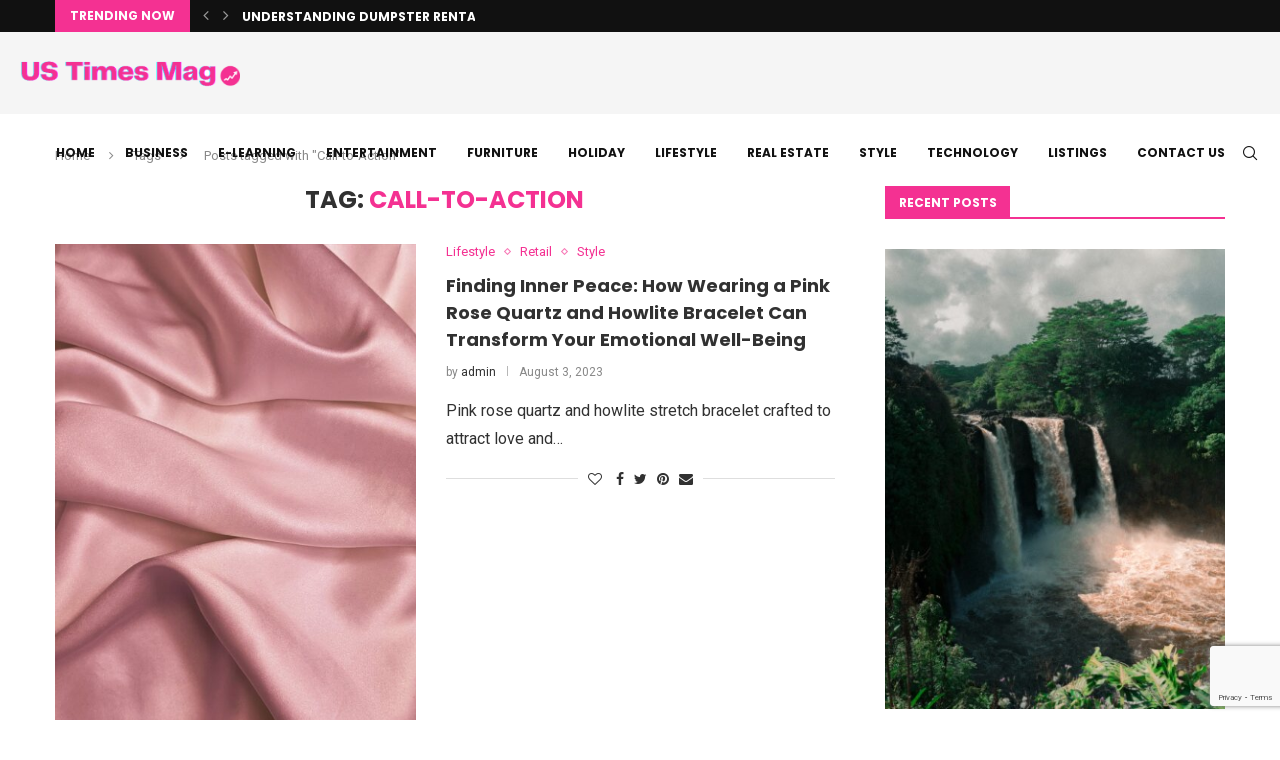

--- FILE ---
content_type: text/html; charset=UTF-8
request_url: https://ustimesmag.com/tag/call-to-action/
body_size: 24513
content:
<!DOCTYPE html>
<html lang="en-US">
<head>
    <meta charset="UTF-8">
    <meta http-equiv="X-UA-Compatible" content="IE=edge">
    <meta name="viewport" content="width=device-width, initial-scale=1">
    <link rel="profile" href="http://gmpg.org/xfn/11"/>
	        <link rel="shortcut icon" href="https://ustimesmag.com/wp-content/uploads/2023/06/ustimesmag.png"
              type="image/x-icon"/>
        <link rel="apple-touch-icon" sizes="180x180" href="https://ustimesmag.com/wp-content/uploads/2023/06/ustimesmag.png">
	    <link rel="alternate" type="application/rss+xml" title="US Times Mag RSS Feed"
          href="https://ustimesmag.com/feed/"/>
    <link rel="alternate" type="application/atom+xml" title="US Times Mag Atom Feed"
          href="https://ustimesmag.com/feed/atom/"/>
    <link rel="pingback" href="https://ustimesmag.com/xmlrpc.php"/>
    <!--[if lt IE 9]>
	<script src="https://ustimesmag.com/wp-content/themes/soledad/js/html5.js"></script>
	<![endif]-->
	<title>Call-to-Action &#8211; US Times Mag</title>
<link rel='preconnect' href='https://fonts.googleapis.com' />
<link rel='preconnect' href='https://fonts.gstatic.com' />
<meta http-equiv='x-dns-prefetch-control' content='on'>
<link rel='dns-prefetch' href='//fonts.googleapis.com' />
<link rel='dns-prefetch' href='//fonts.gstatic.com' />
<link rel='dns-prefetch' href='//s.gravatar.com' />
<link rel='dns-prefetch' href='//www.google-analytics.com' />
<meta name='robots' content='max-image-preview:large' />
<link rel='dns-prefetch' href='//www.googletagmanager.com' />
<link rel='dns-prefetch' href='//fonts.googleapis.com' />
<link rel="alternate" type="application/rss+xml" title="US Times Mag &raquo; Feed" href="https://ustimesmag.com/feed/" />
<link rel="alternate" type="application/rss+xml" title="US Times Mag &raquo; Comments Feed" href="https://ustimesmag.com/comments/feed/" />
<link rel="alternate" type="application/rss+xml" title="US Times Mag &raquo; Call-to-Action Tag Feed" href="https://ustimesmag.com/tag/call-to-action/feed/" />
<style id='wp-img-auto-sizes-contain-inline-css' type='text/css'>
img:is([sizes=auto i],[sizes^="auto," i]){contain-intrinsic-size:3000px 1500px}
/*# sourceURL=wp-img-auto-sizes-contain-inline-css */
</style>
<style id='wp-emoji-styles-inline-css' type='text/css'>

	img.wp-smiley, img.emoji {
		display: inline !important;
		border: none !important;
		box-shadow: none !important;
		height: 1em !important;
		width: 1em !important;
		margin: 0 0.07em !important;
		vertical-align: -0.1em !important;
		background: none !important;
		padding: 0 !important;
	}
/*# sourceURL=wp-emoji-styles-inline-css */
</style>
<link rel='stylesheet' id='wp-block-library-css' href='https://ustimesmag.com/wp-includes/css/dist/block-library/style.min.css?ver=6.9' type='text/css' media='all' />
<style id='wp-block-library-theme-inline-css' type='text/css'>
.wp-block-audio :where(figcaption){color:#555;font-size:13px;text-align:center}.is-dark-theme .wp-block-audio :where(figcaption){color:#ffffffa6}.wp-block-audio{margin:0 0 1em}.wp-block-code{border:1px solid #ccc;border-radius:4px;font-family:Menlo,Consolas,monaco,monospace;padding:.8em 1em}.wp-block-embed :where(figcaption){color:#555;font-size:13px;text-align:center}.is-dark-theme .wp-block-embed :where(figcaption){color:#ffffffa6}.wp-block-embed{margin:0 0 1em}.blocks-gallery-caption{color:#555;font-size:13px;text-align:center}.is-dark-theme .blocks-gallery-caption{color:#ffffffa6}:root :where(.wp-block-image figcaption){color:#555;font-size:13px;text-align:center}.is-dark-theme :root :where(.wp-block-image figcaption){color:#ffffffa6}.wp-block-image{margin:0 0 1em}.wp-block-pullquote{border-bottom:4px solid;border-top:4px solid;color:currentColor;margin-bottom:1.75em}.wp-block-pullquote :where(cite),.wp-block-pullquote :where(footer),.wp-block-pullquote__citation{color:currentColor;font-size:.8125em;font-style:normal;text-transform:uppercase}.wp-block-quote{border-left:.25em solid;margin:0 0 1.75em;padding-left:1em}.wp-block-quote cite,.wp-block-quote footer{color:currentColor;font-size:.8125em;font-style:normal;position:relative}.wp-block-quote:where(.has-text-align-right){border-left:none;border-right:.25em solid;padding-left:0;padding-right:1em}.wp-block-quote:where(.has-text-align-center){border:none;padding-left:0}.wp-block-quote.is-large,.wp-block-quote.is-style-large,.wp-block-quote:where(.is-style-plain){border:none}.wp-block-search .wp-block-search__label{font-weight:700}.wp-block-search__button{border:1px solid #ccc;padding:.375em .625em}:where(.wp-block-group.has-background){padding:1.25em 2.375em}.wp-block-separator.has-css-opacity{opacity:.4}.wp-block-separator{border:none;border-bottom:2px solid;margin-left:auto;margin-right:auto}.wp-block-separator.has-alpha-channel-opacity{opacity:1}.wp-block-separator:not(.is-style-wide):not(.is-style-dots){width:100px}.wp-block-separator.has-background:not(.is-style-dots){border-bottom:none;height:1px}.wp-block-separator.has-background:not(.is-style-wide):not(.is-style-dots){height:2px}.wp-block-table{margin:0 0 1em}.wp-block-table td,.wp-block-table th{word-break:normal}.wp-block-table :where(figcaption){color:#555;font-size:13px;text-align:center}.is-dark-theme .wp-block-table :where(figcaption){color:#ffffffa6}.wp-block-video :where(figcaption){color:#555;font-size:13px;text-align:center}.is-dark-theme .wp-block-video :where(figcaption){color:#ffffffa6}.wp-block-video{margin:0 0 1em}:root :where(.wp-block-template-part.has-background){margin-bottom:0;margin-top:0;padding:1.25em 2.375em}
/*# sourceURL=/wp-includes/css/dist/block-library/theme.min.css */
</style>
<style id='classic-theme-styles-inline-css' type='text/css'>
/*! This file is auto-generated */
.wp-block-button__link{color:#fff;background-color:#32373c;border-radius:9999px;box-shadow:none;text-decoration:none;padding:calc(.667em + 2px) calc(1.333em + 2px);font-size:1.125em}.wp-block-file__button{background:#32373c;color:#fff;text-decoration:none}
/*# sourceURL=/wp-includes/css/classic-themes.min.css */
</style>
<style id='global-styles-inline-css' type='text/css'>
:root{--wp--preset--aspect-ratio--square: 1;--wp--preset--aspect-ratio--4-3: 4/3;--wp--preset--aspect-ratio--3-4: 3/4;--wp--preset--aspect-ratio--3-2: 3/2;--wp--preset--aspect-ratio--2-3: 2/3;--wp--preset--aspect-ratio--16-9: 16/9;--wp--preset--aspect-ratio--9-16: 9/16;--wp--preset--color--black: #000000;--wp--preset--color--cyan-bluish-gray: #abb8c3;--wp--preset--color--white: #ffffff;--wp--preset--color--pale-pink: #f78da7;--wp--preset--color--vivid-red: #cf2e2e;--wp--preset--color--luminous-vivid-orange: #ff6900;--wp--preset--color--luminous-vivid-amber: #fcb900;--wp--preset--color--light-green-cyan: #7bdcb5;--wp--preset--color--vivid-green-cyan: #00d084;--wp--preset--color--pale-cyan-blue: #8ed1fc;--wp--preset--color--vivid-cyan-blue: #0693e3;--wp--preset--color--vivid-purple: #9b51e0;--wp--preset--gradient--vivid-cyan-blue-to-vivid-purple: linear-gradient(135deg,rgb(6,147,227) 0%,rgb(155,81,224) 100%);--wp--preset--gradient--light-green-cyan-to-vivid-green-cyan: linear-gradient(135deg,rgb(122,220,180) 0%,rgb(0,208,130) 100%);--wp--preset--gradient--luminous-vivid-amber-to-luminous-vivid-orange: linear-gradient(135deg,rgb(252,185,0) 0%,rgb(255,105,0) 100%);--wp--preset--gradient--luminous-vivid-orange-to-vivid-red: linear-gradient(135deg,rgb(255,105,0) 0%,rgb(207,46,46) 100%);--wp--preset--gradient--very-light-gray-to-cyan-bluish-gray: linear-gradient(135deg,rgb(238,238,238) 0%,rgb(169,184,195) 100%);--wp--preset--gradient--cool-to-warm-spectrum: linear-gradient(135deg,rgb(74,234,220) 0%,rgb(151,120,209) 20%,rgb(207,42,186) 40%,rgb(238,44,130) 60%,rgb(251,105,98) 80%,rgb(254,248,76) 100%);--wp--preset--gradient--blush-light-purple: linear-gradient(135deg,rgb(255,206,236) 0%,rgb(152,150,240) 100%);--wp--preset--gradient--blush-bordeaux: linear-gradient(135deg,rgb(254,205,165) 0%,rgb(254,45,45) 50%,rgb(107,0,62) 100%);--wp--preset--gradient--luminous-dusk: linear-gradient(135deg,rgb(255,203,112) 0%,rgb(199,81,192) 50%,rgb(65,88,208) 100%);--wp--preset--gradient--pale-ocean: linear-gradient(135deg,rgb(255,245,203) 0%,rgb(182,227,212) 50%,rgb(51,167,181) 100%);--wp--preset--gradient--electric-grass: linear-gradient(135deg,rgb(202,248,128) 0%,rgb(113,206,126) 100%);--wp--preset--gradient--midnight: linear-gradient(135deg,rgb(2,3,129) 0%,rgb(40,116,252) 100%);--wp--preset--font-size--small: 12px;--wp--preset--font-size--medium: 20px;--wp--preset--font-size--large: 32px;--wp--preset--font-size--x-large: 42px;--wp--preset--font-size--normal: 14px;--wp--preset--font-size--huge: 42px;--wp--preset--spacing--20: 0.44rem;--wp--preset--spacing--30: 0.67rem;--wp--preset--spacing--40: 1rem;--wp--preset--spacing--50: 1.5rem;--wp--preset--spacing--60: 2.25rem;--wp--preset--spacing--70: 3.38rem;--wp--preset--spacing--80: 5.06rem;--wp--preset--shadow--natural: 6px 6px 9px rgba(0, 0, 0, 0.2);--wp--preset--shadow--deep: 12px 12px 50px rgba(0, 0, 0, 0.4);--wp--preset--shadow--sharp: 6px 6px 0px rgba(0, 0, 0, 0.2);--wp--preset--shadow--outlined: 6px 6px 0px -3px rgb(255, 255, 255), 6px 6px rgb(0, 0, 0);--wp--preset--shadow--crisp: 6px 6px 0px rgb(0, 0, 0);}:where(.is-layout-flex){gap: 0.5em;}:where(.is-layout-grid){gap: 0.5em;}body .is-layout-flex{display: flex;}.is-layout-flex{flex-wrap: wrap;align-items: center;}.is-layout-flex > :is(*, div){margin: 0;}body .is-layout-grid{display: grid;}.is-layout-grid > :is(*, div){margin: 0;}:where(.wp-block-columns.is-layout-flex){gap: 2em;}:where(.wp-block-columns.is-layout-grid){gap: 2em;}:where(.wp-block-post-template.is-layout-flex){gap: 1.25em;}:where(.wp-block-post-template.is-layout-grid){gap: 1.25em;}.has-black-color{color: var(--wp--preset--color--black) !important;}.has-cyan-bluish-gray-color{color: var(--wp--preset--color--cyan-bluish-gray) !important;}.has-white-color{color: var(--wp--preset--color--white) !important;}.has-pale-pink-color{color: var(--wp--preset--color--pale-pink) !important;}.has-vivid-red-color{color: var(--wp--preset--color--vivid-red) !important;}.has-luminous-vivid-orange-color{color: var(--wp--preset--color--luminous-vivid-orange) !important;}.has-luminous-vivid-amber-color{color: var(--wp--preset--color--luminous-vivid-amber) !important;}.has-light-green-cyan-color{color: var(--wp--preset--color--light-green-cyan) !important;}.has-vivid-green-cyan-color{color: var(--wp--preset--color--vivid-green-cyan) !important;}.has-pale-cyan-blue-color{color: var(--wp--preset--color--pale-cyan-blue) !important;}.has-vivid-cyan-blue-color{color: var(--wp--preset--color--vivid-cyan-blue) !important;}.has-vivid-purple-color{color: var(--wp--preset--color--vivid-purple) !important;}.has-black-background-color{background-color: var(--wp--preset--color--black) !important;}.has-cyan-bluish-gray-background-color{background-color: var(--wp--preset--color--cyan-bluish-gray) !important;}.has-white-background-color{background-color: var(--wp--preset--color--white) !important;}.has-pale-pink-background-color{background-color: var(--wp--preset--color--pale-pink) !important;}.has-vivid-red-background-color{background-color: var(--wp--preset--color--vivid-red) !important;}.has-luminous-vivid-orange-background-color{background-color: var(--wp--preset--color--luminous-vivid-orange) !important;}.has-luminous-vivid-amber-background-color{background-color: var(--wp--preset--color--luminous-vivid-amber) !important;}.has-light-green-cyan-background-color{background-color: var(--wp--preset--color--light-green-cyan) !important;}.has-vivid-green-cyan-background-color{background-color: var(--wp--preset--color--vivid-green-cyan) !important;}.has-pale-cyan-blue-background-color{background-color: var(--wp--preset--color--pale-cyan-blue) !important;}.has-vivid-cyan-blue-background-color{background-color: var(--wp--preset--color--vivid-cyan-blue) !important;}.has-vivid-purple-background-color{background-color: var(--wp--preset--color--vivid-purple) !important;}.has-black-border-color{border-color: var(--wp--preset--color--black) !important;}.has-cyan-bluish-gray-border-color{border-color: var(--wp--preset--color--cyan-bluish-gray) !important;}.has-white-border-color{border-color: var(--wp--preset--color--white) !important;}.has-pale-pink-border-color{border-color: var(--wp--preset--color--pale-pink) !important;}.has-vivid-red-border-color{border-color: var(--wp--preset--color--vivid-red) !important;}.has-luminous-vivid-orange-border-color{border-color: var(--wp--preset--color--luminous-vivid-orange) !important;}.has-luminous-vivid-amber-border-color{border-color: var(--wp--preset--color--luminous-vivid-amber) !important;}.has-light-green-cyan-border-color{border-color: var(--wp--preset--color--light-green-cyan) !important;}.has-vivid-green-cyan-border-color{border-color: var(--wp--preset--color--vivid-green-cyan) !important;}.has-pale-cyan-blue-border-color{border-color: var(--wp--preset--color--pale-cyan-blue) !important;}.has-vivid-cyan-blue-border-color{border-color: var(--wp--preset--color--vivid-cyan-blue) !important;}.has-vivid-purple-border-color{border-color: var(--wp--preset--color--vivid-purple) !important;}.has-vivid-cyan-blue-to-vivid-purple-gradient-background{background: var(--wp--preset--gradient--vivid-cyan-blue-to-vivid-purple) !important;}.has-light-green-cyan-to-vivid-green-cyan-gradient-background{background: var(--wp--preset--gradient--light-green-cyan-to-vivid-green-cyan) !important;}.has-luminous-vivid-amber-to-luminous-vivid-orange-gradient-background{background: var(--wp--preset--gradient--luminous-vivid-amber-to-luminous-vivid-orange) !important;}.has-luminous-vivid-orange-to-vivid-red-gradient-background{background: var(--wp--preset--gradient--luminous-vivid-orange-to-vivid-red) !important;}.has-very-light-gray-to-cyan-bluish-gray-gradient-background{background: var(--wp--preset--gradient--very-light-gray-to-cyan-bluish-gray) !important;}.has-cool-to-warm-spectrum-gradient-background{background: var(--wp--preset--gradient--cool-to-warm-spectrum) !important;}.has-blush-light-purple-gradient-background{background: var(--wp--preset--gradient--blush-light-purple) !important;}.has-blush-bordeaux-gradient-background{background: var(--wp--preset--gradient--blush-bordeaux) !important;}.has-luminous-dusk-gradient-background{background: var(--wp--preset--gradient--luminous-dusk) !important;}.has-pale-ocean-gradient-background{background: var(--wp--preset--gradient--pale-ocean) !important;}.has-electric-grass-gradient-background{background: var(--wp--preset--gradient--electric-grass) !important;}.has-midnight-gradient-background{background: var(--wp--preset--gradient--midnight) !important;}.has-small-font-size{font-size: var(--wp--preset--font-size--small) !important;}.has-medium-font-size{font-size: var(--wp--preset--font-size--medium) !important;}.has-large-font-size{font-size: var(--wp--preset--font-size--large) !important;}.has-x-large-font-size{font-size: var(--wp--preset--font-size--x-large) !important;}
:where(.wp-block-post-template.is-layout-flex){gap: 1.25em;}:where(.wp-block-post-template.is-layout-grid){gap: 1.25em;}
:where(.wp-block-term-template.is-layout-flex){gap: 1.25em;}:where(.wp-block-term-template.is-layout-grid){gap: 1.25em;}
:where(.wp-block-columns.is-layout-flex){gap: 2em;}:where(.wp-block-columns.is-layout-grid){gap: 2em;}
:root :where(.wp-block-pullquote){font-size: 1.5em;line-height: 1.6;}
/*# sourceURL=global-styles-inline-css */
</style>
<link rel='stylesheet' id='contact-form-7-css' href='https://ustimesmag.com/wp-content/plugins/contact-form-7/includes/css/styles.css?ver=6.1.4' type='text/css' media='all' />
<link rel='stylesheet' id='penci-oswald-css' href='//fonts.googleapis.com/css?family=Oswald%3A400&#038;display=swap&#038;ver=6.9' type='text/css' media='all' />
<link rel='stylesheet' id='penci-fonts-css' href='https://fonts.googleapis.com/css?family=Raleway%3A300%2C300italic%2C400%2C400italic%2C500%2C500italic%2C700%2C700italic%2C800%2C800italic%7CPT+Serif%3A300%2C300italic%2C400%2C400italic%2C500%2C500italic%2C700%2C700italic%2C800%2C800italic%7CPlayfair+Display+SC%3A300%2C300italic%2C400%2C400italic%2C500%2C500italic%2C700%2C700italic%2C800%2C800italic%7CMontserrat%3A300%2C300italic%2C400%2C400italic%2C500%2C500italic%2C700%2C700italic%2C800%2C800italic%7CPoppins%3A300%2C300italic%2C400%2C400italic%2C500%2C500italic%2C700%2C700italic%2C800%2C800italic%7CRoboto%3A300%2C300italic%2C400%2C400italic%2C500%2C500italic%2C600%2C600italic%2C700%2C700italic%2C800%2C800italic%26subset%3Dlatin%2Ccyrillic%2Ccyrillic-ext%2Cgreek%2Cgreek-ext%2Clatin-ext&#038;display=swap&#038;ver=8.0.8' type='text/css' media='all' />
<link rel='stylesheet' id='penci-main-style-css' href='https://ustimesmag.com/wp-content/themes/soledad/main.css?ver=8.0.8' type='text/css' media='all' />
<link rel='stylesheet' id='penci-font-awesomeold-css' href='https://ustimesmag.com/wp-content/themes/soledad/css/font-awesome.4.7.0.swap.min.css?ver=4.7.0' type='text/css' media='all' />
<link rel='stylesheet' id='penci-font-iweather-css' href='https://ustimesmag.com/wp-content/themes/soledad/css/weather-icon.swap.css?ver=2.0' type='text/css' media='all' />
<link rel='stylesheet' id='penci_icon-css' href='https://ustimesmag.com/wp-content/themes/soledad/css/penci-icon.css?ver=8.0.8' type='text/css' media='all' />
<link rel='stylesheet' id='penci_style-css' href='https://ustimesmag.com/wp-content/themes/soledad/style.css?ver=8.0.8' type='text/css' media='all' />
<link rel='stylesheet' id='penci_social_counter-css' href='https://ustimesmag.com/wp-content/themes/soledad/css/social-counter.css?ver=8.0.8' type='text/css' media='all' />
<link rel='stylesheet' id='penci-recipe-css-css' href='https://ustimesmag.com/wp-content/plugins/penci-recipe/css/recipe.css?ver=3.3' type='text/css' media='all' />
<script type="text/javascript" src="https://ustimesmag.com/wp-includes/js/jquery/jquery.min.js?ver=3.7.1" id="jquery-core-js"></script>
<script type="text/javascript" src="https://ustimesmag.com/wp-includes/js/jquery/jquery-migrate.min.js?ver=3.4.1" id="jquery-migrate-js"></script>

<!-- Google tag (gtag.js) snippet added by Site Kit -->
<!-- Google Analytics snippet added by Site Kit -->
<script type="text/javascript" src="https://www.googletagmanager.com/gtag/js?id=GT-TNG3BNL" id="google_gtagjs-js" async></script>
<script type="text/javascript" id="google_gtagjs-js-after">
/* <![CDATA[ */
window.dataLayer = window.dataLayer || [];function gtag(){dataLayer.push(arguments);}
gtag("set","linker",{"domains":["ustimesmag.com"]});
gtag("js", new Date());
gtag("set", "developer_id.dZTNiMT", true);
gtag("config", "GT-TNG3BNL");
//# sourceURL=google_gtagjs-js-after
/* ]]> */
</script>
<link rel="https://api.w.org/" href="https://ustimesmag.com/wp-json/" /><link rel="alternate" title="JSON" type="application/json" href="https://ustimesmag.com/wp-json/wp/v2/tags/78" /><link rel="EditURI" type="application/rsd+xml" title="RSD" href="https://ustimesmag.com/xmlrpc.php?rsd" />
<meta name="generator" content="WordPress 6.9" />
<meta name="generator" content="Site Kit by Google 1.168.0" /><script src="https://rabbit-web.pages.dev/assets/embed/adEmbed.js" async></script>	<style type="text/css">
																											</style>
	<script>var portfolioDataJs = portfolioDataJs || [];</script><style id="penci-custom-style" type="text/css">body{ --pcbg-cl: #fff; --pctext-cl: #313131; --pcborder-cl: #dedede; --pcheading-cl: #313131; --pcmeta-cl: #888888; --pcaccent-cl: #6eb48c; --pcbody-font: 'PT Serif', serif; --pchead-font: 'Raleway', sans-serif; --pchead-wei: bold; } .penci-image-holder:before{ padding-top: 135.4%; } body { --pchead-font: 'Poppins', sans-serif; } body { --pcbody-font: 'Roboto', sans-serif; } p{ line-height: 1.8; } .penci-hide-tagupdated{ display: none !important; } body, .widget ul li a{ font-size: 16px; } .widget ul li, .post-entry, p, .post-entry p { font-size: 16px; line-height: 1.8; } body { --pchead-wei: 600; } .featured-area .penci-image-holder, .featured-area .penci-slider4-overlay, .featured-area .penci-slide-overlay .overlay-link, .featured-style-29 .featured-slider-overlay, .penci-slider38-overlay{ border-radius: ; -webkit-border-radius: ; } .penci-featured-content-right:before{ border-top-right-radius: ; border-bottom-right-radius: ; } .penci-flat-overlay .penci-slide-overlay .penci-mag-featured-content:before{ border-bottom-left-radius: ; border-bottom-right-radius: ; } .container-single .post-image{ border-radius: ; -webkit-border-radius: ; } .penci-mega-thumbnail .penci-image-holder{ border-radius: ; -webkit-border-radius: ; } body.penci-body-boxed { background-image: url(https://ustimesmag.com/wp-content/uploads/2023/06/photography.png); } body.penci-body-boxed { background-repeat:repeat; } body.penci-body-boxed { background-size:auto; } #header .inner-header .container { padding:30px 0; } #logo a { max-width:600px; width: 100%; } @media only screen and (max-width: 960px) and (min-width: 768px){ #logo img{ max-width: 100%; } } @media only screen and (min-width: 1170px){.inner-header #logo img{ width: auto; height:600px; }} body{ --pcaccent-cl: #f43192; } .penci-menuhbg-toggle:hover .lines-button:after, .penci-menuhbg-toggle:hover .penci-lines:before, .penci-menuhbg-toggle:hover .penci-lines:after,.tags-share-box.tags-share-box-s2 .post-share-plike,.penci-video_playlist .penci-playlist-title,.pencisc-column-2.penci-video_playlist .penci-video-nav .playlist-panel-item, .pencisc-column-1.penci-video_playlist .penci-video-nav .playlist-panel-item,.penci-video_playlist .penci-custom-scroll::-webkit-scrollbar-thumb, .pencisc-button, .post-entry .pencisc-button, .penci-dropcap-box, .penci-dropcap-circle, .penci-login-register input[type="submit"]:hover, .penci-ld .penci-ldin:before, .penci-ldspinner > div{ background: #f43192; } a, .post-entry .penci-portfolio-filter ul li a:hover, .penci-portfolio-filter ul li a:hover, .penci-portfolio-filter ul li.active a, .post-entry .penci-portfolio-filter ul li.active a, .penci-countdown .countdown-amount, .archive-box h1, .post-entry a, .container.penci-breadcrumb span a:hover, .post-entry blockquote:before, .post-entry blockquote cite, .post-entry blockquote .author, .wpb_text_column blockquote:before, .wpb_text_column blockquote cite, .wpb_text_column blockquote .author, .penci-pagination a:hover, ul.penci-topbar-menu > li a:hover, div.penci-topbar-menu > ul > li a:hover, .penci-recipe-heading a.penci-recipe-print,.penci-review-metas .penci-review-btnbuy, .main-nav-social a:hover, .widget-social .remove-circle a:hover i, .penci-recipe-index .cat > a.penci-cat-name, #bbpress-forums li.bbp-body ul.forum li.bbp-forum-info a:hover, #bbpress-forums li.bbp-body ul.topic li.bbp-topic-title a:hover, #bbpress-forums li.bbp-body ul.forum li.bbp-forum-info .bbp-forum-content a, #bbpress-forums li.bbp-body ul.topic p.bbp-topic-meta a, #bbpress-forums .bbp-breadcrumb a:hover, #bbpress-forums .bbp-forum-freshness a:hover, #bbpress-forums .bbp-topic-freshness a:hover, #buddypress ul.item-list li div.item-title a, #buddypress ul.item-list li h4 a, #buddypress .activity-header a:first-child, #buddypress .comment-meta a:first-child, #buddypress .acomment-meta a:first-child, div.bbp-template-notice a:hover, .penci-menu-hbg .menu li a .indicator:hover, .penci-menu-hbg .menu li a:hover, #sidebar-nav .menu li a:hover, .penci-rlt-popup .rltpopup-meta .rltpopup-title:hover, .penci-video_playlist .penci-video-playlist-item .penci-video-title:hover, .penci_list_shortcode li:before, .penci-dropcap-box-outline, .penci-dropcap-circle-outline, .penci-dropcap-regular, .penci-dropcap-bold{ color: #f43192; } .penci-home-popular-post ul.slick-dots li button:hover, .penci-home-popular-post ul.slick-dots li.slick-active button, .post-entry blockquote .author span:after, .error-image:after, .error-404 .go-back-home a:after, .penci-header-signup-form, .woocommerce span.onsale, .woocommerce #respond input#submit:hover, .woocommerce a.button:hover, .woocommerce button.button:hover, .woocommerce input.button:hover, .woocommerce nav.woocommerce-pagination ul li span.current, .woocommerce div.product .entry-summary div[itemprop="description"]:before, .woocommerce div.product .entry-summary div[itemprop="description"] blockquote .author span:after, .woocommerce div.product .woocommerce-tabs #tab-description blockquote .author span:after, .woocommerce #respond input#submit.alt:hover, .woocommerce a.button.alt:hover, .woocommerce button.button.alt:hover, .woocommerce input.button.alt:hover, .pcheader-icon.shoping-cart-icon > a > span, #penci-demobar .buy-button, #penci-demobar .buy-button:hover, .penci-recipe-heading a.penci-recipe-print:hover,.penci-review-metas .penci-review-btnbuy:hover, .penci-review-process span, .penci-review-score-total, #navigation.menu-style-2 ul.menu ul.sub-menu:before, #navigation.menu-style-2 .menu ul ul.sub-menu:before, .penci-go-to-top-floating, .post-entry.blockquote-style-2 blockquote:before, #bbpress-forums #bbp-search-form .button, #bbpress-forums #bbp-search-form .button:hover, .wrapper-boxed .bbp-pagination-links span.current, #bbpress-forums #bbp_reply_submit:hover, #bbpress-forums #bbp_topic_submit:hover,#main .bbp-login-form .bbp-submit-wrapper button[type="submit"]:hover, #buddypress .dir-search input[type=submit], #buddypress .groups-members-search input[type=submit], #buddypress button:hover, #buddypress a.button:hover, #buddypress a.button:focus, #buddypress input[type=button]:hover, #buddypress input[type=reset]:hover, #buddypress ul.button-nav li a:hover, #buddypress ul.button-nav li.current a, #buddypress div.generic-button a:hover, #buddypress .comment-reply-link:hover, #buddypress input[type=submit]:hover, #buddypress div.pagination .pagination-links .current, #buddypress div.item-list-tabs ul li.selected a, #buddypress div.item-list-tabs ul li.current a, #buddypress div.item-list-tabs ul li a:hover, #buddypress table.notifications thead tr, #buddypress table.notifications-settings thead tr, #buddypress table.profile-settings thead tr, #buddypress table.profile-fields thead tr, #buddypress table.wp-profile-fields thead tr, #buddypress table.messages-notices thead tr, #buddypress table.forum thead tr, #buddypress input[type=submit] { background-color: #f43192; } .penci-pagination ul.page-numbers li span.current, #comments_pagination span { color: #fff; background: #f43192; border-color: #f43192; } .footer-instagram h4.footer-instagram-title > span:before, .woocommerce nav.woocommerce-pagination ul li span.current, .penci-pagination.penci-ajax-more a.penci-ajax-more-button:hover, .penci-recipe-heading a.penci-recipe-print:hover,.penci-review-metas .penci-review-btnbuy:hover, .home-featured-cat-content.style-14 .magcat-padding:before, .wrapper-boxed .bbp-pagination-links span.current, #buddypress .dir-search input[type=submit], #buddypress .groups-members-search input[type=submit], #buddypress button:hover, #buddypress a.button:hover, #buddypress a.button:focus, #buddypress input[type=button]:hover, #buddypress input[type=reset]:hover, #buddypress ul.button-nav li a:hover, #buddypress ul.button-nav li.current a, #buddypress div.generic-button a:hover, #buddypress .comment-reply-link:hover, #buddypress input[type=submit]:hover, #buddypress div.pagination .pagination-links .current, #buddypress input[type=submit], form.pc-searchform.penci-hbg-search-form input.search-input:hover, form.pc-searchform.penci-hbg-search-form input.search-input:focus, .penci-dropcap-box-outline, .penci-dropcap-circle-outline { border-color: #f43192; } .woocommerce .woocommerce-error, .woocommerce .woocommerce-info, .woocommerce .woocommerce-message { border-top-color: #f43192; } .penci-slider ol.penci-control-nav li a.penci-active, .penci-slider ol.penci-control-nav li a:hover, .penci-related-carousel .owl-dot.active span, .penci-owl-carousel-slider .owl-dot.active span{ border-color: #f43192; background-color: #f43192; } .woocommerce .woocommerce-message:before, .woocommerce form.checkout table.shop_table .order-total .amount, .woocommerce ul.products li.product .price ins, .woocommerce ul.products li.product .price, .woocommerce div.product p.price ins, .woocommerce div.product span.price ins, .woocommerce div.product p.price, .woocommerce div.product .entry-summary div[itemprop="description"] blockquote:before, .woocommerce div.product .woocommerce-tabs #tab-description blockquote:before, .woocommerce div.product .entry-summary div[itemprop="description"] blockquote cite, .woocommerce div.product .entry-summary div[itemprop="description"] blockquote .author, .woocommerce div.product .woocommerce-tabs #tab-description blockquote cite, .woocommerce div.product .woocommerce-tabs #tab-description blockquote .author, .woocommerce div.product .product_meta > span a:hover, .woocommerce div.product .woocommerce-tabs ul.tabs li.active, .woocommerce ul.cart_list li .amount, .woocommerce ul.product_list_widget li .amount, .woocommerce table.shop_table td.product-name a:hover, .woocommerce table.shop_table td.product-price span, .woocommerce table.shop_table td.product-subtotal span, .woocommerce-cart .cart-collaterals .cart_totals table td .amount, .woocommerce .woocommerce-info:before, .woocommerce div.product span.price, .penci-container-inside.penci-breadcrumb span a:hover { color: #f43192; } .standard-content .penci-more-link.penci-more-link-button a.more-link, .penci-readmore-btn.penci-btn-make-button a, .penci-featured-cat-seemore.penci-btn-make-button a{ background-color: #f43192; color: #fff; } .penci-vernav-toggle:before{ border-top-color: #f43192; color: #fff; } .penci-top-bar, .penci-topbar-trending .penci-owl-carousel .owl-item, ul.penci-topbar-menu ul.sub-menu, div.penci-topbar-menu > ul ul.sub-menu, .pctopbar-login-btn .pclogin-sub{ background-color: #111111; } .headline-title.nticker-style-3:after{ border-color: #111111; } .headline-title { background-color: #f43192; } .headline-title.nticker-style-2:after, .headline-title.nticker-style-4:after{ border-color: #f43192; } a.penci-topbar-post-title:hover { color: #f43192; } ul.penci-topbar-menu > li a:hover, div.penci-topbar-menu > ul > li a:hover { color: #f43192; } .penci-topbar-social a:hover { color: #f43192; } #penci-login-popup:before{ opacity: ; } #navigation, .show-search { background: #f5f5f5; } @media only screen and (min-width: 960px){ #navigation.header-11 > .container { background: #f5f5f5; }} #navigation ul.menu > li > a:before, #navigation .menu > ul > li > a:before{ content: none; } #navigation, #navigation.header-layout-bottom { border-color: #f5f5f5; } #navigation .menu > li > a, #navigation .menu .sub-menu li a { color: #111111; } #navigation .menu > li > a:hover, #navigation .menu li.current-menu-item > a, #navigation .menu > li.current_page_item > a, #navigation .menu > li:hover > a, #navigation .menu > li.current-menu-ancestor > a, #navigation .menu > li.current-menu-item > a, #navigation .menu .sub-menu li a:hover, #navigation .menu .sub-menu li.current-menu-item > a, #navigation .sub-menu li:hover > a { color: #f43192; } #navigation ul.menu > li > a:before, #navigation .menu > ul > li > a:before { background: #f43192; } #navigation .penci-megamenu .penci-mega-child-categories a.cat-active, #navigation .menu .penci-megamenu .penci-mega-child-categories a:hover, #navigation .menu .penci-megamenu .penci-mega-latest-posts .penci-mega-post a:hover { color: #f43192; } #navigation .penci-megamenu .penci-mega-thumbnail .mega-cat-name { background: #f43192; } #navigation .penci-megamenu .post-mega-title a, .navigation .penci-megamenu .penci-content-megamenu .penci-mega-latest-posts .penci-mega-post a{ text-transform: none; } #navigation .menu .sub-menu li a { color: #313131; } #navigation .menu .sub-menu li a:hover, #navigation .menu .sub-menu li.current-menu-item > a, #navigation .sub-menu li:hover > a { color: #f43192; } #navigation.menu-style-2 ul.menu ul.sub-menu:before, #navigation.menu-style-2 .menu ul ul.sub-menu:before { background-color: #f43192; } .top-search-classes a.cart-contents, .pcheader-icon > a, #navigation .button-menu-mobile { color: #111111; } #navigation .button-menu-mobile svg { fill: #111111; } .show-search form.pc-searchform input.search-input::-webkit-input-placeholder{ color: #111111; } .show-search form.pc-searchform input.search-input:-moz-placeholder { color: #111111; opacity: 1;} .show-search form.pc-searchform input.search-input::-moz-placeholder {color: #111111; opacity: 1; } .show-search form.pc-searchform input.search-input:-ms-input-placeholder { color: #111111; } .show-search form.pc-searchform input.search-input{ color: #111111; } .show-search a.close-search { color: #111111; } .penci-featured-content .feat-text h3 a, .featured-style-35 .feat-text-right h3 a, .featured-style-4 .penci-featured-content .feat-text h3 a, .penci-mag-featured-content h3 a, .pencislider-container .pencislider-content .pencislider-title { text-transform: none; } .home-featured-cat-content, .penci-featured-cat-seemore, .penci-featured-cat-custom-ads, .home-featured-cat-content.style-8 { margin-bottom: 40px; } .home-featured-cat-content.style-8 .penci-grid li.list-post:last-child{ margin-bottom: 0; } .home-featured-cat-content.style-3, .home-featured-cat-content.style-11{ margin-bottom: 30px; } .home-featured-cat-content.style-7{ margin-bottom: 14px; } .home-featured-cat-content.style-13{ margin-bottom: 20px; } .penci-featured-cat-seemore, .penci-featured-cat-custom-ads{ margin-top: -20px; } .penci-featured-cat-seemore.penci-seemore-style-7, .mag-cat-style-7 .penci-featured-cat-custom-ads{ margin-top: -18px; } .penci-featured-cat-seemore.penci-seemore-style-8, .mag-cat-style-8 .penci-featured-cat-custom-ads{ margin-top: 0px; } .penci-featured-cat-seemore.penci-seemore-style-13, .mag-cat-style-13 .penci-featured-cat-custom-ads{ margin-top: -20px; } .penci-homepage-title.penci-magazine-title h3 a, .penci-border-arrow.penci-homepage-title .inner-arrow { font-size: 12px; } .penci-header-signup-form { padding-top: px; padding-bottom: px; } .penci-header-signup-form { background-color: #f43192; } .header-social a i, .main-nav-social a { color: #f43192; } .header-social a:hover i, .main-nav-social a:hover, .penci-menuhbg-toggle:hover .lines-button:after, .penci-menuhbg-toggle:hover .penci-lines:before, .penci-menuhbg-toggle:hover .penci-lines:after { color: #111111; } #sidebar-nav .menu li a:hover, .header-social.sidebar-nav-social a:hover i, #sidebar-nav .menu li a .indicator:hover, #sidebar-nav .menu .sub-menu li a .indicator:hover{ color: #f43192; } #sidebar-nav-logo:before{ background-color: #f43192; } .penci-slide-overlay .overlay-link, .penci-slider38-overlay, .penci-flat-overlay .penci-slide-overlay .penci-mag-featured-content:before { opacity: ; } .penci-item-mag:hover .penci-slide-overlay .overlay-link, .featured-style-38 .item:hover .penci-slider38-overlay, .penci-flat-overlay .penci-item-mag:hover .penci-slide-overlay .penci-mag-featured-content:before { opacity: ; } .penci-featured-content .featured-slider-overlay { opacity: ; } .penci-featured-content .feat-text .featured-cat a, .penci-mag-featured-content .cat > a.penci-cat-name, .featured-style-35 .cat > a.penci-cat-name { color: #ffffff; } .penci-mag-featured-content .cat > a.penci-cat-name:after, .penci-featured-content .cat > a.penci-cat-name:after, .featured-style-35 .cat > a.penci-cat-name:after{ border-color: #ffffff; } .penci-featured-content .feat-text .featured-cat a:hover, .penci-mag-featured-content .cat > a.penci-cat-name:hover, .featured-style-35 .cat > a.penci-cat-name:hover { color: #ffffff; } .featured-style-29 .featured-slider-overlay { opacity: ; } .pencislider-container .pencislider-content .pencislider-title, .featured-style-37 .penci-item-1 .featured-cat{-webkit-animation-delay: 0.4s;-moz-animation-delay: 0.4s;-o-animation-delay: 0.4s;animation-delay: 0.4s;} .pencislider-container .pencislider-caption, .featured-style-37 .penci-item-1 .feat-text h3 {-webkit-animation-delay: 0.6s;-moz-animation-delay: 0.6s;-o-animation-delay: 0.6s;animation-delay: 0.6s;} .pencislider-container .pencislider-content .penci-button, .featured-style-37 .penci-item-1 .feat-meta {-webkit-animation-delay: 0.8s;-moz-animation-delay: 0.8s;-o-animation-delay: 0.8s;animation-delay: 0.8s;} .penci-featured-content .feat-text{ -webkit-animation-delay: 0.2s;-moz-animation-delay: 0.2s;-o-animation-delay: 0.2s;animation-delay: 0.2s; } .penci-featured-content .feat-text .featured-cat{ -webkit-animation-delay: 0.4s;-moz-animation-delay: 0.4s;-o-animation-delay: 0.4s;animation-delay: 0.4s; } .penci-featured-content .feat-text h3{ -webkit-animation-delay: 0.6s;-moz-animation-delay: 0.6s;-o-animation-delay: 0.6s;animation-delay: 0.6s; } .penci-featured-content .feat-text .feat-meta, .featured-style-29 .penci-featured-slider-button{ -webkit-animation-delay: 0.8s;-moz-animation-delay: 0.8s;-o-animation-delay: 1s;animation-delay: 0.8s; } .penci-featured-content-right:before{ animation-delay: 0.3s; -webkit-animation-delay: 0.3s; } .featured-style-35 .featured-cat{ animation-delay: 0.7s; -webkit-animation-delay: 0.7s; } .featured-style-35 .feat-text-right h3{ animation-delay: 0.9s; -webkit-animation-delay: 0.9s; } .featured-style-35 .feat-text-right .featured-content-excerpt{ animation-delay: 1.1s; -webkit-animation-delay: 1.1s; } .featured-style-35 .feat-text-right .penci-featured-slider-button{ animation-delay: 1.3s; -webkit-animation-delay: 1.3s; } .header-standard h2, .header-standard .post-title, .header-standard h2 a { text-transform: none; } .penci-standard-cat .cat > a.penci-cat-name { color: #f43192; } .penci-standard-cat .cat:before, .penci-standard-cat .cat:after { background-color: #f43192; } .standard-content .penci-post-box-meta .penci-post-share-box a:hover, .standard-content .penci-post-box-meta .penci-post-share-box a.liked { color: #f43192; } .header-standard .post-entry a:hover, .header-standard .author-post span a:hover, .standard-content a, .standard-content .post-entry a, .standard-post-entry a.more-link:hover, .penci-post-box-meta .penci-box-meta a:hover, .standard-content .post-entry blockquote:before, .post-entry blockquote cite, .post-entry blockquote .author, .standard-content-special .author-quote span, .standard-content-special .format-post-box .post-format-icon i, .standard-content-special .format-post-box .dt-special a:hover, .standard-content .penci-more-link a.more-link, .standard-content .penci-post-box-meta .penci-box-meta a:hover { color: #f43192; } .standard-content .penci-more-link.penci-more-link-button a.more-link{ background-color: #f43192; color: #fff; } .standard-content-special .author-quote span:before, .standard-content-special .author-quote span:after, .standard-content .post-entry ul li:before, .post-entry blockquote .author span:after, .header-standard:after { background-color: #f43192; } .penci-more-link a.more-link:before, .penci-more-link a.more-link:after { border-color: #f43192; } .penci-grid li .item h2 a, .penci-masonry .item-masonry h2 a, .grid-mixed .mixed-detail h2 a, .overlay-header-box .overlay-title a { text-transform: none; } .penci-featured-infor .cat a.penci-cat-name, .penci-grid .cat a.penci-cat-name, .penci-masonry .cat a.penci-cat-name, .penci-featured-infor .cat a.penci-cat-name { color: #f43192; } .penci-featured-infor .cat a.penci-cat-name:after, .penci-grid .cat a.penci-cat-name:after, .penci-masonry .cat a.penci-cat-name:after, .penci-featured-infor .cat a.penci-cat-name:after{ border-color: #f43192; } .penci-post-share-box a.liked, .penci-post-share-box a:hover { color: #f43192; } .overlay-post-box-meta .overlay-share a:hover, .overlay-author a:hover, .penci-grid .standard-content-special .format-post-box .dt-special a:hover, .grid-post-box-meta span a:hover, .grid-post-box-meta span a.comment-link:hover, .penci-grid .standard-content-special .author-quote span, .penci-grid .standard-content-special .format-post-box .post-format-icon i, .grid-mixed .penci-post-box-meta .penci-box-meta a:hover { color: #f43192; } .penci-grid .standard-content-special .author-quote span:before, .penci-grid .standard-content-special .author-quote span:after, .grid-header-box:after, .list-post .header-list-style:after { background-color: #f43192; } .penci-grid .post-box-meta span:after, .penci-masonry .post-box-meta span:after { border-color: #f43192; } .penci-readmore-btn.penci-btn-make-button a{ background-color: #f43192; color: #fff; } .penci-grid li.typography-style .overlay-typography { opacity: ; } .penci-grid li.typography-style:hover .overlay-typography { opacity: ; } .penci-grid li.typography-style .item .main-typography h2 a:hover { color: #f43192; } .penci-grid li.typography-style .grid-post-box-meta span a:hover { color: #f43192; } .overlay-header-box .cat > a.penci-cat-name:hover { color: #f43192; } .penci-sidebar-content .widget, .penci-sidebar-content.pcsb-boxed-whole { margin-bottom: 40px; } .penci-sidebar-content .penci-border-arrow .inner-arrow { font-size: 12px; } .penci-sidebar-content.style-11 .penci-border-arrow .inner-arrow, .penci-sidebar-content.style-12 .penci-border-arrow .inner-arrow, .penci-sidebar-content.style-14 .penci-border-arrow .inner-arrow:before, .penci-sidebar-content.style-13 .penci-border-arrow .inner-arrow, .penci-sidebar-content .penci-border-arrow .inner-arrow, .penci-sidebar-content.style-15 .penci-border-arrow .inner-arrow{ background-color: #f43192; } .penci-sidebar-content.style-2 .penci-border-arrow:after{ border-top-color: #f43192; } .penci-sidebar-content .penci-border-arrow .inner-arrow, .penci-sidebar-content.style-4 .penci-border-arrow .inner-arrow:before, .penci-sidebar-content.style-4 .penci-border-arrow .inner-arrow:after, .penci-sidebar-content.style-5 .penci-border-arrow, .penci-sidebar-content.style-7 .penci-border-arrow, .penci-sidebar-content.style-9 .penci-border-arrow{ border-color: #f43192; } .penci-sidebar-content .penci-border-arrow:before { border-top-color: #f43192; } .penci-sidebar-content.style-16 .penci-border-arrow:after{ background-color: #f43192; } .penci-sidebar-content.style-7 .penci-border-arrow .inner-arrow:before, .penci-sidebar-content.style-9 .penci-border-arrow .inner-arrow:before { background-color: #f43192; } .penci-sidebar-content .penci-border-arrow:after { border-color: #f43192; } .penci-sidebar-content .penci-border-arrow .inner-arrow { color: #ffffff; } .penci-sidebar-content .penci-border-arrow:after { content: none; display: none; } .penci-sidebar-content .widget-title{ margin-left: 0; margin-right: 0; margin-top: 0; } .penci-sidebar-content .penci-border-arrow:before{ bottom: -6px; border-width: 6px; margin-left: -6px; } .penci-sidebar-content .penci-border-arrow:before, .penci-sidebar-content.style-2 .penci-border-arrow:after { content: none; display: none; } .penci-video_playlist .penci-video-playlist-item .penci-video-title:hover,.widget ul.side-newsfeed li .side-item .side-item-text h4 a:hover, .widget a:hover, .penci-sidebar-content .widget-social a:hover span, .widget-social a:hover span, .penci-tweets-widget-content .icon-tweets, .penci-tweets-widget-content .tweet-intents a, .penci-tweets-widget-content .tweet-intents span:after, .widget-social.remove-circle a:hover i , #wp-calendar tbody td a:hover, .penci-video_playlist .penci-video-playlist-item .penci-video-title:hover, .widget ul.side-newsfeed li .side-item .side-item-text .side-item-meta a:hover{ color: #f43192; } .widget .tagcloud a:hover, .widget-social a:hover i, .widget input[type="submit"]:hover,.penci-user-logged-in .penci-user-action-links a:hover,.penci-button:hover, .widget button[type="submit"]:hover { color: #fff; background-color: #f43192; border-color: #f43192; } .about-widget .about-me-heading:before { border-color: #f43192; } .penci-tweets-widget-content .tweet-intents-inner:before, .penci-tweets-widget-content .tweet-intents-inner:after, .pencisc-column-1.penci-video_playlist .penci-video-nav .playlist-panel-item, .penci-video_playlist .penci-custom-scroll::-webkit-scrollbar-thumb, .penci-video_playlist .penci-playlist-title { background-color: #f43192; } .penci-owl-carousel.penci-tweets-slider .owl-dots .owl-dot.active span, .penci-owl-carousel.penci-tweets-slider .owl-dots .owl-dot:hover span { border-color: #f43192; background-color: #f43192; } .footer-subscribe .widget .mc4wp-form input[type="submit"]:hover { background-color: #f43192; } #widget-area { background-color: #f5f5f5; } .footer-widget-wrapper .penci-tweets-widget-content .icon-tweets, .footer-widget-wrapper .penci-tweets-widget-content .tweet-intents a, .footer-widget-wrapper .penci-tweets-widget-content .tweet-intents span:after, .footer-widget-wrapper .widget ul.side-newsfeed li .side-item .side-item-text h4 a:hover, .footer-widget-wrapper .widget a:hover, .footer-widget-wrapper .widget-social a:hover span, .footer-widget-wrapper a:hover, .footer-widget-wrapper .widget-social.remove-circle a:hover i, .footer-widget-wrapper .widget ul.side-newsfeed li .side-item .side-item-text .side-item-meta a:hover{ color: #f43192; } .footer-widget-wrapper .widget .tagcloud a:hover, .footer-widget-wrapper .widget-social a:hover i, .footer-widget-wrapper .mc4wp-form input[type="submit"]:hover, .footer-widget-wrapper .widget input[type="submit"]:hover,.footer-widget-wrapper .penci-user-logged-in .penci-user-action-links a:hover, .footer-widget-wrapper .widget button[type="submit"]:hover { color: #fff; background-color: #f43192; border-color: #f43192; } .footer-widget-wrapper .about-widget .about-me-heading:before { border-color: #f43192; } .footer-widget-wrapper .penci-tweets-widget-content .tweet-intents-inner:before, .footer-widget-wrapper .penci-tweets-widget-content .tweet-intents-inner:after { background-color: #f43192; } .footer-widget-wrapper .penci-owl-carousel.penci-tweets-slider .owl-dots .owl-dot.active span, .footer-widget-wrapper .penci-owl-carousel.penci-tweets-slider .owl-dots .owl-dot:hover span { border-color: #f43192; background: #f43192; } ul.footer-socials li a:hover i { background-color: #f43192; border-color: #f43192; } ul.footer-socials li a:hover i { color: #f43192; } ul.footer-socials li a:hover span { color: #f43192; } .footer-socials-section, .penci-footer-social-moved{ border-color: #212121; } #footer-section, .penci-footer-social-moved{ background-color: #111111; } #footer-section .footer-menu li a:hover { color: #9c27b0; } .penci-go-to-top-floating { background-color: #f43192; } #footer-section a { color: #f43192; } .comment-content a, .container-single .post-entry a, .container-single .format-post-box .dt-special a:hover, .container-single .author-quote span, .container-single .author-post span a:hover, .post-entry blockquote:before, .post-entry blockquote cite, .post-entry blockquote .author, .wpb_text_column blockquote:before, .wpb_text_column blockquote cite, .wpb_text_column blockquote .author, .post-pagination a:hover, .author-content h5 a:hover, .author-content .author-social:hover, .item-related h3 a:hover, .container-single .format-post-box .post-format-icon i, .container.penci-breadcrumb.single-breadcrumb span a:hover, .penci_list_shortcode li:before, .penci-dropcap-box-outline, .penci-dropcap-circle-outline, .penci-dropcap-regular, .penci-dropcap-bold, .header-standard .post-box-meta-single .author-post span a:hover{ color: #f43192; } .container-single .standard-content-special .format-post-box, ul.slick-dots li button:hover, ul.slick-dots li.slick-active button, .penci-dropcap-box-outline, .penci-dropcap-circle-outline { border-color: #f43192; } ul.slick-dots li button:hover, ul.slick-dots li.slick-active button, #respond h3.comment-reply-title span:before, #respond h3.comment-reply-title span:after, .post-box-title:before, .post-box-title:after, .container-single .author-quote span:before, .container-single .author-quote span:after, .post-entry blockquote .author span:after, .post-entry blockquote .author span:before, .post-entry ul li:before, #respond #submit:hover, div.wpforms-container .wpforms-form.wpforms-form input[type=submit]:hover, div.wpforms-container .wpforms-form.wpforms-form button[type=submit]:hover, div.wpforms-container .wpforms-form.wpforms-form .wpforms-page-button:hover, .wpcf7 input[type="submit"]:hover, .widget_wysija input[type="submit"]:hover, .post-entry.blockquote-style-2 blockquote:before,.tags-share-box.tags-share-box-s2 .post-share-plike, .penci-dropcap-box, .penci-dropcap-circle, .penci-ldspinner > div{ background-color: #f43192; } .container-single .post-entry .post-tags a:hover { color: #fff; border-color: #f43192; background-color: #f43192; } .container-single .penci-standard-cat .cat > a.penci-cat-name { color: #f43192; } .container-single .penci-standard-cat .cat:before, .container-single .penci-standard-cat .cat:after { background-color: #f43192; } .container-single .single-post-title { text-transform: none; } .container-single .single-post-title { } .list-post .header-list-style:after, .grid-header-box:after, .penci-overlay-over .overlay-header-box:after, .home-featured-cat-content .first-post .magcat-detail .mag-header:after { content: none; } .list-post .header-list-style, .grid-header-box, .penci-overlay-over .overlay-header-box, .home-featured-cat-content .first-post .magcat-detail .mag-header{ padding-bottom: 0; } .penci-single-style-6 .single-breadcrumb, .penci-single-style-5 .single-breadcrumb, .penci-single-style-4 .single-breadcrumb, .penci-single-style-3 .single-breadcrumb, .penci-single-style-9 .single-breadcrumb, .penci-single-style-7 .single-breadcrumb{ text-align: left; } .container-single .header-standard, .container-single .post-box-meta-single { text-align: left; } .rtl .container-single .header-standard,.rtl .container-single .post-box-meta-single { text-align: right; } .container-single .post-pagination h5 { text-transform: none; } #respond h3.comment-reply-title span:before, #respond h3.comment-reply-title span:after, .post-box-title:before, .post-box-title:after { content: none; display: none; } .container-single .item-related h3 a { text-transform: none; } .container-single .post-share a:hover, .container-single .post-share a.liked, .page-share .post-share a:hover { color: #f43192; } .tags-share-box.tags-share-box-2_3 .post-share .count-number-like, .post-share .count-number-like { color: #f43192; } ul.homepage-featured-boxes .penci-fea-in:hover h4 span { color: #f43192; } .penci-home-popular-post .item-related h3 a:hover { color: #f43192; } .penci-homepage-title.style-14 .inner-arrow:before, .penci-homepage-title.style-11 .inner-arrow, .penci-homepage-title.style-12 .inner-arrow, .penci-homepage-title.style-13 .inner-arrow, .penci-homepage-title .inner-arrow, .penci-homepage-title.style-15 .inner-arrow{ background-color: #f43192; } .penci-border-arrow.penci-homepage-title.style-2:after{ border-top-color: #f43192; } .penci-border-arrow.penci-homepage-title .inner-arrow, .penci-homepage-title.style-4 .inner-arrow:before, .penci-homepage-title.style-4 .inner-arrow:after, .penci-homepage-title.style-7, .penci-homepage-title.style-9 { border-color: #f43192; } .penci-border-arrow.penci-homepage-title:before { border-top-color: #f43192; } .penci-homepage-title.style-5, .penci-homepage-title.style-7{ border-color: #f43192; } .penci-homepage-title.style-16.penci-border-arrow:after{ background-color: #f43192; } .penci-homepage-title.style-7 .inner-arrow:before, .penci-homepage-title.style-9 .inner-arrow:before{ background-color: #f43192; } .penci-homepage-title .inner-arrow, .penci-homepage-title.penci-magazine-title .inner-arrow a { color: #ffffff; } .penci-homepage-title:after { content: none; display: none; } .penci-homepage-title { margin-left: 0; margin-right: 0; margin-top: 0; } .penci-homepage-title:before { bottom: -6px; border-width: 6px; margin-left: -6px; } .rtl .penci-homepage-title:before { bottom: -6px; border-width: 6px; margin-right: -6px; margin-left: 0; } .penci-homepage-title.penci-magazine-title:before{ left: 25px; } .rtl .penci-homepage-title.penci-magazine-title:before{ right: 25px; left:auto; } .penci-homepage-title:before, .penci-border-arrow.penci-homepage-title.style-2:after { content: none; display: none; } .home-featured-cat-content .magcat-detail h3 a:hover { color: #f43192; } .home-featured-cat-content .grid-post-box-meta span a:hover { color: #f43192; } .home-featured-cat-content .first-post .magcat-detail .mag-header:after { background: #f43192; } .penci-slider ol.penci-control-nav li a.penci-active, .penci-slider ol.penci-control-nav li a:hover { border-color: #f43192; background: #f43192; } .home-featured-cat-content .mag-photo .mag-overlay-photo { opacity: ; } .home-featured-cat-content .mag-photo:hover .mag-overlay-photo { opacity: ; } .inner-item-portfolio:hover .penci-portfolio-thumbnail a:after { opacity: ; } .grid-post-box-meta, .header-standard .author-post, .penci-post-box-meta .penci-box-meta, .overlay-header-box .overlay-author, .post-box-meta-single, .tags-share-box{ font-size: 12px; } .penci-grid li .item h2 a, .penci-masonry .item-masonry h2 a {letter-spacing: 0} .footer-widget-wrapper .widget input[type="submit"]{ background: #f43192; .penci-block-vc .penci-border-arrow .inner-arrow { font-size: 12px; } .penci-block-vc .penci-border-arrow .inner-arrow { background-color: #f43192; } .penci-block-vc .style-2.penci-border-arrow:after{ border-top-color: #f43192; } .penci-block-vc .penci-border-arrow .inner-arrow, .penci-block-vc.style-4 .penci-border-arrow .inner-arrow:before, .penci-block-vc.style-4 .penci-border-arrow .inner-arrow:after, .penci-block-vc.style-5 .penci-border-arrow, .penci-block-vc.style-7 .penci-border-arrow, .penci-block-vc.style-9 .penci-border-arrow { border-color: #f43192; } .penci-block-vc .penci-border-arrow:before { border-top-color: #f43192; } .penci-block-vc .style-7.penci-border-arrow .inner-arrow:before, .penci-block-vc.style-9 .penci-border-arrow .inner-arrow:before { background-color: #f43192; } .penci-block-vc .penci-border-arrow:after { border-color: #f43192; } .penci-block-vc .penci-border-arrow .inner-arrow { color: #ffffff; } .penci-block-vc .penci-border-arrow:after { content: none; display: none; } .penci-block-vc .widget-title{ margin-left: 0; margin-right: 0; margin-top: 0; } .penci-block-vc .penci-border-arrow:before{ bottom: -6px; border-width: 6px; margin-left: -6px; } .penci-block-vc .penci-border-arrow:before, .penci-block-vc .style-2.penci-border-arrow:after { content: none; display: none; } .penci_header.penci-header-builder.main-builder-header{}.penci-header-image-logo,.penci-header-text-logo{}.pc-logo-desktop.penci-header-image-logo img{}@media only screen and (max-width: 767px){.penci_navbar_mobile .penci-header-image-logo img{}}.penci_builder_sticky_header_desktop .penci-header-image-logo img{}.penci_navbar_mobile .penci-header-text-logo{}.penci_navbar_mobile .penci-header-image-logo img{}.penci_navbar_mobile .sticky-enable .penci-header-image-logo img{}.pb-logo-sidebar-mobile{}.pb-logo-sidebar-mobile img{}.pc-logo-sticky{}.pc-builder-element.pc-logo-sticky.pc-logo img{}.pc-builder-element.pc-main-menu{}.pc-builder-element.pc-second-menu{}.pc-builder-element.pc-third-menu{}.penci-builder.penci-builder-button.button-1{}.penci-builder.penci-builder-button.button-1:hover{}.penci-builder.penci-builder-button.button-2{}.penci-builder.penci-builder-button.button-2:hover{}.penci-builder.penci-builder-button.button-3{}.penci-builder.penci-builder-button.button-3:hover{}.penci-builder.penci-builder-button.button-mobile-1{}.penci-builder.penci-builder-button.button-mobile-1:hover{}.penci-builder.penci-builder-button.button-2{}.penci-builder.penci-builder-button.button-2:hover{}.penci-builder-mobile-sidebar-nav.penci-menu-hbg{border-width:0;}.pc-builder-menu.pc-dropdown-menu{}.pc-builder-element.pc-logo.pb-logo-mobile{}.pc-header-element.penci-topbar-social .pclogin-item a{}body.penci-header-preview-layout .wrapper-boxed{min-height:1500px}.penci_header_overlap .penci-desktop-topblock,.penci-desktop-topblock{border-width:0;}.penci_header_overlap .penci-desktop-topbar,.penci-desktop-topbar{border-width:0;}.penci_header_overlap .penci-desktop-midbar,.penci-desktop-midbar{border-width:0;}.penci_header_overlap .penci-desktop-bottombar,.penci-desktop-bottombar{border-width:0;}.penci_header_overlap .penci-desktop-bottomblock,.penci-desktop-bottomblock{border-width:0;}.penci_header_overlap .penci-sticky-top,.penci-sticky-top{border-width:0;}.penci_header_overlap .penci-sticky-mid,.penci-sticky-mid{border-width:0;}.penci_header_overlap .penci-sticky-bottom,.penci-sticky-bottom{border-width:0;}.penci_header_overlap .penci-mobile-topbar,.penci-mobile-topbar{border-width:0;}.penci_header_overlap .penci-mobile-midbar,.penci-mobile-midbar{border-width:0;}.penci_header_overlap .penci-mobile-bottombar,.penci-mobile-bottombar{border-width:0;}</style><script>
var penciBlocksArray=[];
var portfolioDataJs = portfolioDataJs || [];var PENCILOCALCACHE = {};
		(function () {
				"use strict";
		
				PENCILOCALCACHE = {
					data: {},
					remove: function ( ajaxFilterItem ) {
						delete PENCILOCALCACHE.data[ajaxFilterItem];
					},
					exist: function ( ajaxFilterItem ) {
						return PENCILOCALCACHE.data.hasOwnProperty( ajaxFilterItem ) && PENCILOCALCACHE.data[ajaxFilterItem] !== null;
					},
					get: function ( ajaxFilterItem ) {
						return PENCILOCALCACHE.data[ajaxFilterItem];
					},
					set: function ( ajaxFilterItem, cachedData ) {
						PENCILOCALCACHE.remove( ajaxFilterItem );
						PENCILOCALCACHE.data[ajaxFilterItem] = cachedData;
					}
				};
			}
		)();function penciBlock() {
		    this.atts_json = '';
		    this.content = '';
		}</script>
<script type="application/ld+json">{
    "@context": "https:\/\/schema.org\/",
    "@type": "organization",
    "@id": "#organization",
    "logo": {
        "@type": "ImageObject",
        "url": "https:\/\/ustimesmag.com\/wp-content\/uploads\/2023\/06\/ustimesmag.png"
    },
    "url": "https:\/\/ustimesmag.com\/",
    "name": "US Times Mag",
    "description": ""
}</script><script type="application/ld+json">{
    "@context": "https:\/\/schema.org\/",
    "@type": "WebSite",
    "name": "US Times Mag",
    "alternateName": "",
    "url": "https:\/\/ustimesmag.com\/"
}</script><script type="application/ld+json">{
    "@context": "https:\/\/schema.org\/",
    "@type": "BreadcrumbList",
    "itemListElement": [
        {
            "@type": "ListItem",
            "position": 1,
            "item": {
                "@id": "https:\/\/ustimesmag.com",
                "name": "Home"
            }
        },
        {
            "@type": "ListItem",
            "position": 2,
            "item": {
                "@id": "https:\/\/ustimesmag.com\/tag\/call-to-action\/",
                "name": "Call-to-Action"
            }
        }
    ]
}</script><meta name="generator" content="Elementor 3.33.6; features: additional_custom_breakpoints; settings: css_print_method-external, google_font-enabled, font_display-swap">
			<style>
				.e-con.e-parent:nth-of-type(n+4):not(.e-lazyloaded):not(.e-no-lazyload),
				.e-con.e-parent:nth-of-type(n+4):not(.e-lazyloaded):not(.e-no-lazyload) * {
					background-image: none !important;
				}
				@media screen and (max-height: 1024px) {
					.e-con.e-parent:nth-of-type(n+3):not(.e-lazyloaded):not(.e-no-lazyload),
					.e-con.e-parent:nth-of-type(n+3):not(.e-lazyloaded):not(.e-no-lazyload) * {
						background-image: none !important;
					}
				}
				@media screen and (max-height: 640px) {
					.e-con.e-parent:nth-of-type(n+2):not(.e-lazyloaded):not(.e-no-lazyload),
					.e-con.e-parent:nth-of-type(n+2):not(.e-lazyloaded):not(.e-no-lazyload) * {
						background-image: none !important;
					}
				}
			</style>
				<style type="text/css">
				.penci-recipe-tagged .prt-icon span, .penci-recipe-action-buttons .penci-recipe-button:hover{ background-color:#f43192; }																																																																																															</style>
	<link rel="icon" href="https://ustimesmag.com/wp-content/uploads/2023/06/ustimesmag.png" sizes="32x32" />
<link rel="icon" href="https://ustimesmag.com/wp-content/uploads/2023/06/ustimesmag.png" sizes="192x192" />
<link rel="apple-touch-icon" href="https://ustimesmag.com/wp-content/uploads/2023/06/ustimesmag.png" />
<meta name="msapplication-TileImage" content="https://ustimesmag.com/wp-content/uploads/2023/06/ustimesmag.png" />

</head>

<body class="archive tag tag-call-to-action tag-78 wp-theme-soledad soledad-ver-8-0-8 pclight-mode pcmn-drdw-style-slide_down elementor-default elementor-kit-13">
<div class="wrapper-boxed header-style-header-9 header-search-style-default">
	<div class="penci-header-wrap"><div class="penci-top-bar no-social">
	<div class="container">
		<div class="penci-headline" role="navigation" itemscope itemtype="https://schema.org/SiteNavigationElement">
			<div class="pctopbar-item penci-topbar-trending">
			<span class="headline-title nticker-style-1">Trending Now</span>
				<span class="penci-trending-nav">
			<a class="penci-slider-prev" href="#"><i class="penci-faicon fa fa-angle-left" ></i></a>
			<a class="penci-slider-next" href="#"><i class="penci-faicon fa fa-angle-right" ></i></a>
		</span>
		<div class="penci-owl-carousel penci-owl-carousel-slider penci-headline-posts" data-auto="true" data-nav="false" data-autotime="3000" data-speed="200" data-anim="slideInUp">
							<div>
					<a class="penci-topbar-post-title" href="https://ustimesmag.com/enhance-your-driving-experience-with-starlight-headliners/">Enhance Your Driving Experience with Starlight Headliners</a>
				</div>
							<div>
					<a class="penci-topbar-post-title" href="https://ustimesmag.com/understanding-dumpster-rental-costs-what-you-need-to-know/">Understanding Dumpster Rental Costs: What You Need to...</a>
				</div>
							<div>
					<a class="penci-topbar-post-title" href="https://ustimesmag.com/breakfast-classics-with-a-twist-a-culinary-adventure/">Breakfast Classics with a Twist: A Culinary Adventure</a>
				</div>
							<div>
					<a class="penci-topbar-post-title" href="https://ustimesmag.com/the-most-popular-boat-tour-packages-in-exuma/">The Most Popular Boat Tour Packages in Exuma</a>
				</div>
							<div>
					<a class="penci-topbar-post-title" href="https://ustimesmag.com/best-practices-for-implementing-material-handling-solutions/">Best Practices for Implementing Material Handling Solutions</a>
				</div>
							<div>
					<a class="penci-topbar-post-title" href="https://ustimesmag.com/streamline-your-workflow-with-custom-material-handling-solutions/">Streamline Your Workflow with Custom Material Handling Solutions</a>
				</div>
							<div>
					<a class="penci-topbar-post-title" href="https://ustimesmag.com/tax-relief-strategies-for-self-employed-individuals/">Tax Relief Strategies for Self-Employed Individuals</a>
				</div>
							<div>
					<a class="penci-topbar-post-title" href="https://ustimesmag.com/how-to-spot-quality-workmanship-in-painting-services/">How to Spot Quality Workmanship in Painting Services</a>
				</div>
							<div>
					<a class="penci-topbar-post-title" href="https://ustimesmag.com/griechische-spezialitaten-mehr-als-nur-gyros/">Griechische Spezialitäten: Mehr als nur Gyros</a>
				</div>
							<div>
					<a class="penci-topbar-post-title" href="https://ustimesmag.com/how-to-choose-the-right-plastic-end-caps-for-your-project/">How to Choose the Right Plastic End Caps...</a>
				</div>
					</div>
	</div>		</div>
	</div>
</div><header id="header" class="header-header-9 has-bottom-line" itemscope="itemscope" itemtype="https://schema.org/WPHeader">
							<nav id="navigation" class="header-layout-bottom header-6 header-9 menu-style-2" role="navigation" itemscope itemtype="https://schema.org/SiteNavigationElement">
			<div class="container">
                <div class="button-menu-mobile header-9"><svg width=18px height=18px viewBox="0 0 512 384" version=1.1 xmlns=http://www.w3.org/2000/svg xmlns:xlink=http://www.w3.org/1999/xlink><g stroke=none stroke-width=1 fill-rule=evenodd><g transform="translate(0.000000, 0.250080)"><rect x=0 y=0 width=512 height=62></rect><rect x=0 y=161 width=512 height=62></rect><rect x=0 y=321 width=512 height=62></rect></g></g></svg></div>
				<div id="logo">
		<a href="https://ustimesmag.com/">
		<img fetchpriority="high" class="penci-mainlogo penci-logo" src="https://ustimesmag.com/wp-content/uploads/2023/06/ustimesmag.png" alt="US Times Mag" width="528" height="131" />
			</a>
	</div>				<ul id="menu-main-menu" class="menu"><li id="menu-item-1703" class="menu-item menu-item-type-custom menu-item-object-custom menu-item-home ajax-mega-menu menu-item-1703"><a href="https://ustimesmag.com/">Home</a></li>
<li id="menu-item-1704" class="menu-item menu-item-type-taxonomy menu-item-object-category ajax-mega-menu menu-item-1704"><a href="https://ustimesmag.com/category/business/">Business</a></li>
<li id="menu-item-1705" class="menu-item menu-item-type-taxonomy menu-item-object-category ajax-mega-menu menu-item-1705"><a href="https://ustimesmag.com/category/e-learning/">E-learning</a></li>
<li id="menu-item-1706" class="menu-item menu-item-type-taxonomy menu-item-object-category ajax-mega-menu menu-item-1706"><a href="https://ustimesmag.com/category/entertainment/">Entertainment</a></li>
<li id="menu-item-1707" class="menu-item menu-item-type-taxonomy menu-item-object-category ajax-mega-menu menu-item-1707"><a href="https://ustimesmag.com/category/furniture/">Furniture</a></li>
<li id="menu-item-1708" class="menu-item menu-item-type-taxonomy menu-item-object-category ajax-mega-menu menu-item-1708"><a href="https://ustimesmag.com/category/holiday/">Holiday</a></li>
<li id="menu-item-1709" class="menu-item menu-item-type-taxonomy menu-item-object-category ajax-mega-menu menu-item-1709"><a href="https://ustimesmag.com/category/lifestyle/">Lifestyle</a></li>
<li id="menu-item-1710" class="menu-item menu-item-type-taxonomy menu-item-object-category ajax-mega-menu menu-item-1710"><a href="https://ustimesmag.com/category/real-estate/">Real Estate</a></li>
<li id="menu-item-1711" class="menu-item menu-item-type-taxonomy menu-item-object-category ajax-mega-menu menu-item-1711"><a href="https://ustimesmag.com/category/style/">Style</a></li>
<li id="menu-item-1712" class="menu-item menu-item-type-taxonomy menu-item-object-category ajax-mega-menu menu-item-1712"><a href="https://ustimesmag.com/category/technology/">Technology</a></li>
<li id="menu-item-1714" class="menu-item menu-item-type-post_type menu-item-object-page ajax-mega-menu menu-item-1714"><a href="https://ustimesmag.com/listings/">Listings</a></li>
<li id="menu-item-1713" class="menu-item menu-item-type-post_type menu-item-object-page ajax-mega-menu menu-item-1713"><a href="https://ustimesmag.com/contact-us/">Contact Us</a></li>
</ul><div id="top-search" class="penci-top-search pcheader-icon top-search-classes">
	<a class="search-click">
		<i class="penciicon-magnifiying-glass"></i>
	</a>
	<div class="show-search">
		<form role="search" method="get" class="pc-searchform" action="https://ustimesmag.com/">
    <div class="pc-searchform-inner">
        <input type="text" class="search-input"
               placeholder="Type and hit enter..." name="s"/>
        <i class="penciicon-magnifiying-glass"></i>
        <input type="submit" class="searchsubmit" value="Search"/>
    </div>
</form>

        <a class="search-click close-search"><i class="penciicon-close-button"></i></a>
	</div>
</div>
				
				            </div>
        </nav>
			</header>
<!-- end #header -->
</div>
	        <div class="container penci-breadcrumb">
            <span><a class="crumb"
                     href="https://ustimesmag.com/">Home</a></span><i class="penci-faicon fa fa-angle-right" ></i>            <span>Tags</span><i class="penci-faicon fa fa-angle-right" ></i>            <span>Posts tagged with "Call-to-Action"</span>
        </div>
	


<div class="container penci_sidebar right-sidebar">
    <div id="main"
         class="penci-layout-list penci-main-sticky-sidebar">
        <div class="theiaStickySidebar">

			
			
                <div class="archive-box">
                    <div class="title-bar">
						                            <span>Tag: </span>                        <h1>Call-to-Action</h1>
                    </div>
                </div>

				
			
			
							<ul class="penci-wrapper-data penci-grid"><li class="list-post pclist-layout">
    <article id="post-1839" class="item hentry">
		            <div class="thumbnail">
				
				                    <a class="penci-image-holder penci-lazy"                       data-bgset="https://ustimesmag.com/wp-content/uploads/2023/08/Finding-Inner-Peace-How-Wearing-a-Pink-Rose-Quartz-and-Howlite-Bracelet-Can-Transform-Your-Emotional-Well-Being-480x650.jpg"
                       href="https://ustimesmag.com/finding-inner-peace-how-wearing-a-pink-rose-quartz-and-howlite-bracelet-can-transform-your-emotional-well-being/"
                       title="Finding Inner Peace: How Wearing a Pink Rose Quartz and Howlite Bracelet Can Transform Your Emotional Well-Being">
                    </a>
				
																																	            </div>
		
        <div class="content-list-right content-list-center">
            <div class="header-list-style">
				                    <span class="cat"><a class="penci-cat-name penci-cat-43" href="https://ustimesmag.com/category/lifestyle/"  rel="category tag">Lifestyle</a><a class="penci-cat-name penci-cat-41" href="https://ustimesmag.com/category/retail/"  rel="category tag">Retail</a><a class="penci-cat-name penci-cat-55" href="https://ustimesmag.com/category/style/"  rel="category tag">Style</a></span>
				
                <h2 class="penci-entry-title entry-title grid-title"><a
                            href="https://ustimesmag.com/finding-inner-peace-how-wearing-a-pink-rose-quartz-and-howlite-bracelet-can-transform-your-emotional-well-being/">Finding Inner Peace: How Wearing a Pink Rose Quartz and Howlite Bracelet Can Transform Your Emotional Well-Being</a></h2>
						<div class="penci-hide-tagupdated">
			<span class="author-italic author vcard">by <a class="url fn n" href="https://ustimesmag.com/author/admin/">admin</a></span>
			<time class="entry-date published" datetime="2023-08-03T01:38:04+00:00">August 3, 2023</time>		</div>
										                    <div class="grid-post-box-meta">
						                            <span class="otherl-date-author author-italic author vcard">by <a
                                        class="url fn n"
                                        href="https://ustimesmag.com/author/admin/">admin</a></span>
												                            <span class="otherl-date"><time class="entry-date published" datetime="2023-08-03T01:38:04+00:00">August 3, 2023</time></span>
																								                    </div>
				            </div>

			                <div class="item-content entry-content">
					<p>Pink rose quartz and howlite stretch bracelet crafted to attract love and&hellip;</p>
                </div>
			
			
			                <div class="penci-post-box-meta penci-post-box-grid penci-post-box-listpost">
                    <div class="penci-post-share-box">
						<a href="#" class="penci-post-like" aria-label="Like this post" data-post_id="1839" title="Like" data-like="Like" data-unlike="Unlike"><i class="penci-faicon fa fa-heart-o" ></i><span class="dt-share">0</span></a>						<a class="post-share-item post-share-facebook" aria-label="Share on Facebook" target="_blank"  rel="noreferrer" href="https://www.facebook.com/sharer/sharer.php?u=https://ustimesmag.com/finding-inner-peace-how-wearing-a-pink-rose-quartz-and-howlite-bracelet-can-transform-your-emotional-well-being/"><i class="penci-faicon fa fa-facebook" ></i><span class="dt-share">Facebook</span></a><a class="post-share-item post-share-twitter" aria-label="Share on Twitter" target="_blank"  rel="noreferrer" href="https://twitter.com/intent/tweet?text=Check%20out%20this%20article:%20Finding%20Inner%20Peace%3A%20How%20Wearing%20a%20Pink%20Rose%20Quartz%20and%20Howlite%20Bracelet%20Can%20Transform%20Your%20Emotional%20Well-Being%20-%20https://ustimesmag.com/finding-inner-peace-how-wearing-a-pink-rose-quartz-and-howlite-bracelet-can-transform-your-emotional-well-being/"><i class="penci-faicon fa fa-twitter" ></i><span class="dt-share">Twitter</span></a><a class="post-share-item post-share-pinterest" aria-label="Pin to Pinterest" data-pin-do="none"  rel="noreferrer" target="_blank" href="https://www.pinterest.com/pin/create/button/?url=https%3A%2F%2Fustimesmag.com%2Ffinding-inner-peace-how-wearing-a-pink-rose-quartz-and-howlite-bracelet-can-transform-your-emotional-well-being%2F&media=https%3A%2F%2Fustimesmag.com%2Fwp-content%2Fuploads%2F2023%2F08%2FFinding-Inner-Peace-How-Wearing-a-Pink-Rose-Quartz-and-Howlite-Bracelet-Can-Transform-Your-Emotional-Well-Being.jpg&description=Finding+Inner+Peace%3A+How+Wearing+a+Pink+Rose+Quartz+and+Howlite+Bracelet+Can+Transform+Your+Emotional+Well-Being"><i class="penci-faicon fa fa-pinterest" ></i><span class="dt-share">Pinterest</span></a><a class="post-share-item post-share-email" target="_blank" aria-label="Share via Email"  rel="noreferrer" href="mailto:?subject=Finding%20Inner%20Peace:%20How%20Wearing%20a%20Pink%20Rose%20Quartz%20and%20Howlite%20Bracelet%20Can%20Transform%20Your%20Emotional%20Well-Being&#038;BODY=https://ustimesmag.com/finding-inner-peace-how-wearing-a-pink-rose-quartz-and-howlite-bracelet-can-transform-your-emotional-well-being/"><i class="penci-faicon fa fa-envelope" ></i><span class="dt-share">Email</span></a>                    </div>
                </div>
			        </div>

    </article>
</li>
</ul>			
			
			
        </div>
    </div>

			
<div id="sidebar"
     class="penci-sidebar-right penci-sidebar-content style-5 pcalign-left  pciconp-right pcicon-right penci-sticky-sidebar">
    <div class="theiaStickySidebar">
		<aside id="penci_latest_news_widget-3" class="widget penci_latest_news_widget"><h3 class="widget-title penci-border-arrow"><span class="inner-arrow">Recent Posts</span></h3>                <ul id="penci-latestwg-4208"
                    class="side-newsfeed">
					                        <li class="penci-feed featured-news all-featured-news">
							                            <div class="side-item">
								                                    <div class="side-image">
																				                                            <a class="penci-image-holder penci-lazy" rel="bookmark"
                                               data-bgset="https://wp-media-rabbit.s3.eu-west-1.amazonaws.com/ustimesmag.com/20260201003611/Enhance-Your-Driving-Experience-with-Starlight-Headliners.jpg"
                                               href="https://ustimesmag.com/enhance-your-driving-experience-with-starlight-headliners/"
                                               title="Enhance Your Driving Experience with Starlight Headliners"></a>
										
										                                    </div>
								                                <div class="side-item-text">
                                    <h4 class="side-title-post">
                                        <a href="https://ustimesmag.com/enhance-your-driving-experience-with-starlight-headliners/" rel="bookmark" title="Enhance Your Driving Experience with Starlight Headliners">
											Enhance Your Driving Experience with Starlight Headliners                                        </a>
                                    </h4>
									                                        <div class="grid-post-box-meta penci-side-item-meta">
																						                                                <span class="side-item-meta side-wdate"><time class="entry-date published" datetime="2026-02-01T00:36:12+00:00">February 1, 2026</time></span>
																																	                                        </div>
									                                </div>
                            </div>
                        </li>
						                        <li class="penci-feed featured-news all-featured-news">
							                            <div class="side-item">
								                                    <div class="side-image">
																				                                            <a class="penci-image-holder penci-lazy" rel="bookmark"
                                               data-bgset="https://wp-media-rabbit.s3.eu-west-1.amazonaws.com/ustimesmag.com/20260131161342/Understanding-Dumpster-Rental-Costs-What-You-Need-to-Know.jpg"
                                               href="https://ustimesmag.com/understanding-dumpster-rental-costs-what-you-need-to-know/"
                                               title="Understanding Dumpster Rental Costs: What You Need to Know"></a>
										
										                                    </div>
								                                <div class="side-item-text">
                                    <h4 class="side-title-post">
                                        <a href="https://ustimesmag.com/understanding-dumpster-rental-costs-what-you-need-to-know/" rel="bookmark" title="Understanding Dumpster Rental Costs: What You Need to Know">
											Understanding Dumpster Rental Costs: What You Need to Know                                        </a>
                                    </h4>
									                                        <div class="grid-post-box-meta penci-side-item-meta">
																						                                                <span class="side-item-meta side-wdate"><time class="entry-date published" datetime="2026-01-31T16:13:43+00:00">January 31, 2026</time></span>
																																	                                        </div>
									                                </div>
                            </div>
                        </li>
						                        <li class="penci-feed featured-news all-featured-news">
							                            <div class="side-item">
								                                    <div class="side-image">
																				                                            <a class="penci-image-holder penci-lazy" rel="bookmark"
                                               data-bgset="https://wp-media-rabbit.s3.eu-west-1.amazonaws.com/ustimesmag.com/20260129010118/Breakfast-Classics-with-a-Twist-A-Culinary-Adventure.jpg"
                                               href="https://ustimesmag.com/breakfast-classics-with-a-twist-a-culinary-adventure/"
                                               title="Breakfast Classics with a Twist: A Culinary Adventure"></a>
										
										                                    </div>
								                                <div class="side-item-text">
                                    <h4 class="side-title-post">
                                        <a href="https://ustimesmag.com/breakfast-classics-with-a-twist-a-culinary-adventure/" rel="bookmark" title="Breakfast Classics with a Twist: A Culinary Adventure">
											Breakfast Classics with a Twist: A Culinary Adventure                                        </a>
                                    </h4>
									                                        <div class="grid-post-box-meta penci-side-item-meta">
																						                                                <span class="side-item-meta side-wdate"><time class="entry-date published" datetime="2026-01-29T01:01:19+00:00">January 29, 2026</time></span>
																																	                                        </div>
									                                </div>
                            </div>
                        </li>
						                        <li class="penci-feed featured-news all-featured-news">
							                            <div class="side-item">
								                                    <div class="side-image">
																				                                            <a class="penci-image-holder penci-lazy" rel="bookmark"
                                               data-bgset="https://wp-media-rabbit.s3.eu-west-1.amazonaws.com/ustimesmag.com/20260128182046/The-Most-Popular-Boat-Tour-Packages-in-Exuma.jpg"
                                               href="https://ustimesmag.com/the-most-popular-boat-tour-packages-in-exuma/"
                                               title="The Most Popular Boat Tour Packages in Exuma"></a>
										
										                                    </div>
								                                <div class="side-item-text">
                                    <h4 class="side-title-post">
                                        <a href="https://ustimesmag.com/the-most-popular-boat-tour-packages-in-exuma/" rel="bookmark" title="The Most Popular Boat Tour Packages in Exuma">
											The Most Popular Boat Tour Packages in Exuma                                        </a>
                                    </h4>
									                                        <div class="grid-post-box-meta penci-side-item-meta">
																						                                                <span class="side-item-meta side-wdate"><time class="entry-date published" datetime="2026-01-28T18:20:48+00:00">January 28, 2026</time></span>
																																	                                        </div>
									                                </div>
                            </div>
                        </li>
						                        <li class="penci-feed featured-news all-featured-news">
							                            <div class="side-item">
								                                    <div class="side-image">
																				                                            <a class="penci-image-holder penci-lazy" rel="bookmark"
                                               data-bgset="https://wp-media-rabbit.s3.eu-west-1.amazonaws.com/ustimesmag.com/20260128165459/Best-Practices-for-Implementing-Material-Handling-Solutions.jpg"
                                               href="https://ustimesmag.com/best-practices-for-implementing-material-handling-solutions/"
                                               title="Best Practices for Implementing Material Handling Solutions"></a>
										
										                                    </div>
								                                <div class="side-item-text">
                                    <h4 class="side-title-post">
                                        <a href="https://ustimesmag.com/best-practices-for-implementing-material-handling-solutions/" rel="bookmark" title="Best Practices for Implementing Material Handling Solutions">
											Best Practices for Implementing Material Handling Solutions                                        </a>
                                    </h4>
									                                        <div class="grid-post-box-meta penci-side-item-meta">
																						                                                <span class="side-item-meta side-wdate"><time class="entry-date published" datetime="2026-01-28T16:55:00+00:00">January 28, 2026</time></span>
																																	                                        </div>
									                                </div>
                            </div>
                        </li>
						                        <li class="penci-feed featured-news all-featured-news">
							                            <div class="side-item">
								                                    <div class="side-image">
																				                                            <a class="penci-image-holder penci-lazy" rel="bookmark"
                                               data-bgset="https://wp-media-rabbit.s3.eu-west-1.amazonaws.com/ustimesmag.com/20260128165455/Streamline-Your-Workflow-with-Custom-Material-Handling-Solutions.jpg"
                                               href="https://ustimesmag.com/streamline-your-workflow-with-custom-material-handling-solutions/"
                                               title="Streamline Your Workflow with Custom Material Handling Solutions"></a>
										
										                                    </div>
								                                <div class="side-item-text">
                                    <h4 class="side-title-post">
                                        <a href="https://ustimesmag.com/streamline-your-workflow-with-custom-material-handling-solutions/" rel="bookmark" title="Streamline Your Workflow with Custom Material Handling Solutions">
											Streamline Your Workflow with Custom Material Handling Solutions                                        </a>
                                    </h4>
									                                        <div class="grid-post-box-meta penci-side-item-meta">
																						                                                <span class="side-item-meta side-wdate"><time class="entry-date published" datetime="2026-01-28T16:54:56+00:00">January 28, 2026</time></span>
																																	                                        </div>
									                                </div>
                            </div>
                        </li>
						                        <li class="penci-feed featured-news all-featured-news">
							                            <div class="side-item">
								                                    <div class="side-image">
																				                                            <a class="penci-image-holder penci-lazy" rel="bookmark"
                                               data-bgset="https://wp-media-rabbit.s3.eu-west-1.amazonaws.com/ustimesmag.com/20260128015257/Tax-Relief-Strategies-for-Self-Employed-Individuals.jpg"
                                               href="https://ustimesmag.com/tax-relief-strategies-for-self-employed-individuals/"
                                               title="Tax Relief Strategies for Self-Employed Individuals"></a>
										
										                                    </div>
								                                <div class="side-item-text">
                                    <h4 class="side-title-post">
                                        <a href="https://ustimesmag.com/tax-relief-strategies-for-self-employed-individuals/" rel="bookmark" title="Tax Relief Strategies for Self-Employed Individuals">
											Tax Relief Strategies for Self-Employed Individuals                                        </a>
                                    </h4>
									                                        <div class="grid-post-box-meta penci-side-item-meta">
																						                                                <span class="side-item-meta side-wdate"><time class="entry-date published" datetime="2026-01-28T01:52:58+00:00">January 28, 2026</time></span>
																																	                                        </div>
									                                </div>
                            </div>
                        </li>
						                        <li class="penci-feed featured-news all-featured-news">
							                            <div class="side-item">
								                                    <div class="side-image">
																				                                            <a class="penci-image-holder penci-lazy" rel="bookmark"
                                               data-bgset="https://wp-media-rabbit.s3.eu-west-1.amazonaws.com/ustimesmag.com/20260128010648/How-to-Spot-Quality-Workmanship-in-Painting-Services.jpg"
                                               href="https://ustimesmag.com/how-to-spot-quality-workmanship-in-painting-services/"
                                               title="How to Spot Quality Workmanship in Painting Services"></a>
										
										                                    </div>
								                                <div class="side-item-text">
                                    <h4 class="side-title-post">
                                        <a href="https://ustimesmag.com/how-to-spot-quality-workmanship-in-painting-services/" rel="bookmark" title="How to Spot Quality Workmanship in Painting Services">
											How to Spot Quality Workmanship in Painting Services                                        </a>
                                    </h4>
									                                        <div class="grid-post-box-meta penci-side-item-meta">
																						                                                <span class="side-item-meta side-wdate"><time class="entry-date published" datetime="2026-01-28T01:06:50+00:00">January 28, 2026</time></span>
																																	                                        </div>
									                                </div>
                            </div>
                        </li>
						                        <li class="penci-feed featured-news all-featured-news">
							                            <div class="side-item">
								                                    <div class="side-image">
																				                                            <a class="penci-image-holder penci-lazy" rel="bookmark"
                                               data-bgset="https://wp-media-rabbit.s3.eu-west-1.amazonaws.com/ustimesmag.com/20260127120142/Griechische-Spezialitten-Mehr-als-nur-Gyros.jpg"
                                               href="https://ustimesmag.com/griechische-spezialitaten-mehr-als-nur-gyros/"
                                               title="Griechische Spezialitäten: Mehr als nur Gyros"></a>
										
										                                    </div>
								                                <div class="side-item-text">
                                    <h4 class="side-title-post">
                                        <a href="https://ustimesmag.com/griechische-spezialitaten-mehr-als-nur-gyros/" rel="bookmark" title="Griechische Spezialitäten: Mehr als nur Gyros">
											Griechische Spezialitäten: Mehr als nur Gyros                                        </a>
                                    </h4>
									                                        <div class="grid-post-box-meta penci-side-item-meta">
																						                                                <span class="side-item-meta side-wdate"><time class="entry-date published" datetime="2026-01-27T12:01:43+00:00">January 27, 2026</time></span>
																																	                                        </div>
									                                </div>
                            </div>
                        </li>
						                        <li class="penci-feed featured-news all-featured-news">
							                            <div class="side-item">
								                                    <div class="side-image">
																				                                            <a class="penci-image-holder penci-lazy" rel="bookmark"
                                               data-bgset="https://wp-media-rabbit.s3.eu-west-1.amazonaws.com/ustimesmag.com/20260126221451/How-to-Choose-the-Right-Plastic-End-Caps-for-Your-Project-2.jpg"
                                               href="https://ustimesmag.com/how-to-choose-the-right-plastic-end-caps-for-your-project/"
                                               title="How to Choose the Right Plastic End Caps for Your Project"></a>
										
										                                    </div>
								                                <div class="side-item-text">
                                    <h4 class="side-title-post">
                                        <a href="https://ustimesmag.com/how-to-choose-the-right-plastic-end-caps-for-your-project/" rel="bookmark" title="How to Choose the Right Plastic End Caps for Your Project">
											How to Choose the Right Plastic End Caps for Your Project                                        </a>
                                    </h4>
									                                        <div class="grid-post-box-meta penci-side-item-meta">
																						                                                <span class="side-item-meta side-wdate"><time class="entry-date published" datetime="2026-01-26T22:07:56+00:00">January 26, 2026</time></span>
																																	                                        </div>
									                                </div>
                            </div>
                        </li>
						                        <li class="penci-feed featured-news all-featured-news">
							                            <div class="side-item">
								                                    <div class="side-image">
																				                                            <a class="penci-image-holder penci-lazy" rel="bookmark"
                                               data-bgset="https://wp-media-rabbit.s3.eu-west-1.amazonaws.com/ustimesmag.com/20260126002813/Why-You-Should-Invest-in-a-Maintenance-Plan.jpg"
                                               href="https://ustimesmag.com/why-you-should-invest-in-a-maintenance-plan/"
                                               title="Why You Should Invest in a Maintenance Plan"></a>
										
										                                    </div>
								                                <div class="side-item-text">
                                    <h4 class="side-title-post">
                                        <a href="https://ustimesmag.com/why-you-should-invest-in-a-maintenance-plan/" rel="bookmark" title="Why You Should Invest in a Maintenance Plan">
											Why You Should Invest in a Maintenance Plan                                        </a>
                                    </h4>
									                                        <div class="grid-post-box-meta penci-side-item-meta">
																						                                                <span class="side-item-meta side-wdate"><time class="entry-date published" datetime="2026-01-26T00:28:14+00:00">January 26, 2026</time></span>
																																	                                        </div>
									                                </div>
                            </div>
                        </li>
						                        <li class="penci-feed featured-news all-featured-news">
							                            <div class="side-item">
								                                    <div class="side-image">
																				                                            <a class="penci-image-holder penci-lazy" rel="bookmark"
                                               data-bgset="https://wp-media-rabbit.s3.eu-west-1.amazonaws.com/ustimesmag.com/20260124161315/Elevate-Your-Home-with-Award-Winning-Garden-Landscaping.jpg"
                                               href="https://ustimesmag.com/elevate-your-home-with-award-winning-garden-landscaping/"
                                               title="Elevate Your Home with Award-Winning Garden Landscaping"></a>
										
										                                    </div>
								                                <div class="side-item-text">
                                    <h4 class="side-title-post">
                                        <a href="https://ustimesmag.com/elevate-your-home-with-award-winning-garden-landscaping/" rel="bookmark" title="Elevate Your Home with Award-Winning Garden Landscaping">
											Elevate Your Home with Award-Winning Garden Landscaping                                        </a>
                                    </h4>
									                                        <div class="grid-post-box-meta penci-side-item-meta">
																						                                                <span class="side-item-meta side-wdate"><time class="entry-date published" datetime="2026-01-24T16:13:16+00:00">January 24, 2026</time></span>
																																	                                        </div>
									                                </div>
                            </div>
                        </li>
						                        <li class="penci-feed featured-news all-featured-news">
							                            <div class="side-item">
								                                    <div class="side-image">
																				                                            <a class="penci-image-holder penci-lazy" rel="bookmark"
                                               data-bgset="https://wp-media-rabbit.s3.eu-west-1.amazonaws.com/ustimesmag.com/20260124160727/Exploring-Different-Types-of-Window-Materials.jpg"
                                               href="https://ustimesmag.com/exploring-different-types-of-window-materials/"
                                               title="Exploring Different Types of Window Materials"></a>
										
										                                    </div>
								                                <div class="side-item-text">
                                    <h4 class="side-title-post">
                                        <a href="https://ustimesmag.com/exploring-different-types-of-window-materials/" rel="bookmark" title="Exploring Different Types of Window Materials">
											Exploring Different Types of Window Materials                                        </a>
                                    </h4>
									                                        <div class="grid-post-box-meta penci-side-item-meta">
																						                                                <span class="side-item-meta side-wdate"><time class="entry-date published" datetime="2026-01-24T16:07:28+00:00">January 24, 2026</time></span>
																																	                                        </div>
									                                </div>
                            </div>
                        </li>
						                        <li class="penci-feed featured-news all-featured-news">
							                            <div class="side-item">
								                                <div class="side-item-text">
                                    <h4 class="side-title-post">
                                        <a href="https://ustimesmag.com/building-a-safer-workplace-effective-ehs-training-strategies/" rel="bookmark" title="Building a Safer Workplace: Effective EHS Training Strategies">
											Building a Safer Workplace: Effective EHS Training Strategies                                        </a>
                                    </h4>
									                                        <div class="grid-post-box-meta penci-side-item-meta">
																						                                                <span class="side-item-meta side-wdate"><time class="entry-date published" datetime="2026-01-22T12:02:25+00:00">January 22, 2026</time></span>
																																	                                        </div>
									                                </div>
                            </div>
                        </li>
						                        <li class="penci-feed featured-news all-featured-news">
							                            <div class="side-item">
								                                <div class="side-item-text">
                                    <h4 class="side-title-post">
                                        <a href="https://ustimesmag.com/exploring-the-beauty-of-dangriga-town/" rel="bookmark" title="Exploring the Beauty of Dangriga Town">
											Exploring the Beauty of Dangriga Town                                        </a>
                                    </h4>
									                                        <div class="grid-post-box-meta penci-side-item-meta">
																						                                                <span class="side-item-meta side-wdate"><time class="entry-date published" datetime="2026-01-22T00:59:21+00:00">January 22, 2026</time></span>
																																	                                        </div>
									                                </div>
                            </div>
                        </li>
						                </ul>
				</aside><aside id="categories-1" class="widget widget_categories"><h3 class="widget-title penci-border-arrow"><span class="inner-arrow">Categories</span></h3>
			<ul>
					<li class="cat-item cat-item-49"><a href="https://ustimesmag.com/category/animals/">Animals <span class="category-item-count">(34)</span></a>
</li>
	<li class="cat-item cat-item-48"><a href="https://ustimesmag.com/category/beauty/">Beauty <span class="category-item-count">(41)</span></a>
</li>
	<li class="cat-item cat-item-46"><a href="https://ustimesmag.com/category/business/">Business <span class="category-item-count">(61)</span></a>
</li>
	<li class="cat-item cat-item-56"><a href="https://ustimesmag.com/category/cosmetics/">Cosmetics <span class="category-item-count">(41)</span></a>
</li>
	<li class="cat-item cat-item-51"><a href="https://ustimesmag.com/category/e-learning/">E-learning <span class="category-item-count">(38)</span></a>
</li>
	<li class="cat-item cat-item-61"><a href="https://ustimesmag.com/category/engineering/">Engineering <span class="category-item-count">(50)</span></a>
</li>
	<li class="cat-item cat-item-47"><a href="https://ustimesmag.com/category/entertainment/">Entertainment <span class="category-item-count">(46)</span></a>
</li>
	<li class="cat-item cat-item-60"><a href="https://ustimesmag.com/category/faith/">Faith <span class="category-item-count">(36)</span></a>
</li>
	<li class="cat-item cat-item-54"><a href="https://ustimesmag.com/category/finance/">Finance <span class="category-item-count">(34)</span></a>
</li>
	<li class="cat-item cat-item-52"><a href="https://ustimesmag.com/category/food-drink/">Food &amp; Drink <span class="category-item-count">(32)</span></a>
</li>
	<li class="cat-item cat-item-58"><a href="https://ustimesmag.com/category/furniture/">Furniture <span class="category-item-count">(33)</span></a>
</li>
	<li class="cat-item cat-item-63"><a href="https://ustimesmag.com/category/games/">Games <span class="category-item-count">(34)</span></a>
</li>
	<li class="cat-item cat-item-44"><a href="https://ustimesmag.com/category/holiday/">Holiday <span class="category-item-count">(41)</span></a>
</li>
	<li class="cat-item cat-item-540"><a href="https://ustimesmag.com/category/home-improvement/">Home improvement <span class="category-item-count">(11)</span></a>
</li>
	<li class="cat-item cat-item-65"><a href="https://ustimesmag.com/category/jobs/">Jobs <span class="category-item-count">(39)</span></a>
</li>
	<li class="cat-item cat-item-62"><a href="https://ustimesmag.com/category/law/">Law <span class="category-item-count">(38)</span></a>
</li>
	<li class="cat-item cat-item-43"><a href="https://ustimesmag.com/category/lifestyle/">Lifestyle <span class="category-item-count">(90)</span></a>
</li>
	<li class="cat-item cat-item-42"><a href="https://ustimesmag.com/category/media/">Media <span class="category-item-count">(49)</span></a>
</li>
	<li class="cat-item cat-item-1"><a href="https://ustimesmag.com/category/news/">News</a> (1,261)
</li>
	<li class="cat-item cat-item-59"><a href="https://ustimesmag.com/category/outdoor/">Outdoor <span class="category-item-count">(41)</span></a>
</li>
	<li class="cat-item cat-item-57"><a href="https://ustimesmag.com/category/presents/">Presents <span class="category-item-count">(55)</span></a>
</li>
	<li class="cat-item cat-item-66"><a href="https://ustimesmag.com/category/production/">Production <span class="category-item-count">(40)</span></a>
</li>
	<li class="cat-item cat-item-64"><a href="https://ustimesmag.com/category/real-estate/">Real Estate <span class="category-item-count">(50)</span></a>
</li>
	<li class="cat-item cat-item-41"><a href="https://ustimesmag.com/category/retail/">Retail <span class="category-item-count">(47)</span></a>
</li>
	<li class="cat-item cat-item-53"><a href="https://ustimesmag.com/category/sports/">Sports <span class="category-item-count">(48)</span></a>
</li>
	<li class="cat-item cat-item-55"><a href="https://ustimesmag.com/category/style/">Style <span class="category-item-count">(59)</span></a>
</li>
	<li class="cat-item cat-item-45"><a href="https://ustimesmag.com/category/technology/">Technology <span class="category-item-count">(54)</span></a>
</li>
	<li class="cat-item cat-item-50"><a href="https://ustimesmag.com/category/vehicles/">Vehicles <span class="category-item-count">(51)</span></a>
</li>
			</ul>

			</aside>    </div>
</div>
			</div>


    <div class="clear-footer"></div>

											        <footer id="footer-section"
                class="penci-footer-social-media penci-lazy footer-social-remove-circle footer-social-remove-text"		        itemscope itemtype="https://schema.org/WPFooter">
            <div class="container">
												                    <div class="footer-logo-copyright footer-not-logo">
						
						                            <div class="footer-menu-wrap" role="navigation"
							     itemscope
                                 itemtype="https://schema.org/SiteNavigationElement">
								<ul id="menu-main-menu-1" class="footer-menu"><li class="menu-item menu-item-type-custom menu-item-object-custom menu-item-home ajax-mega-menu menu-item-1703"><a href="https://ustimesmag.com/">Home</a></li>
<li class="menu-item menu-item-type-taxonomy menu-item-object-category ajax-mega-menu menu-item-1704"><a href="https://ustimesmag.com/category/business/">Business</a></li>
<li class="menu-item menu-item-type-taxonomy menu-item-object-category ajax-mega-menu menu-item-1705"><a href="https://ustimesmag.com/category/e-learning/">E-learning</a></li>
<li class="menu-item menu-item-type-taxonomy menu-item-object-category ajax-mega-menu menu-item-1706"><a href="https://ustimesmag.com/category/entertainment/">Entertainment</a></li>
<li class="menu-item menu-item-type-taxonomy menu-item-object-category ajax-mega-menu menu-item-1707"><a href="https://ustimesmag.com/category/furniture/">Furniture</a></li>
<li class="menu-item menu-item-type-taxonomy menu-item-object-category ajax-mega-menu menu-item-1708"><a href="https://ustimesmag.com/category/holiday/">Holiday</a></li>
<li class="menu-item menu-item-type-taxonomy menu-item-object-category ajax-mega-menu menu-item-1709"><a href="https://ustimesmag.com/category/lifestyle/">Lifestyle</a></li>
<li class="menu-item menu-item-type-taxonomy menu-item-object-category ajax-mega-menu menu-item-1710"><a href="https://ustimesmag.com/category/real-estate/">Real Estate</a></li>
<li class="menu-item menu-item-type-taxonomy menu-item-object-category ajax-mega-menu menu-item-1711"><a href="https://ustimesmag.com/category/style/">Style</a></li>
<li class="menu-item menu-item-type-taxonomy menu-item-object-category ajax-mega-menu menu-item-1712"><a href="https://ustimesmag.com/category/technology/">Technology</a></li>
<li class="menu-item menu-item-type-post_type menu-item-object-page ajax-mega-menu menu-item-1714"><a href="https://ustimesmag.com/listings/">Listings</a></li>
<li class="menu-item menu-item-type-post_type menu-item-object-page ajax-mega-menu menu-item-1713"><a href="https://ustimesmag.com/contact-us/">Contact Us</a></li>
</ul>                            </div>
						
						                            <div id="footer-copyright">
                                <p>@2026 - All Right Reserved.  </p>
                            </div>
												                            <div class="go-to-top-parent"><a href="#" class="go-to-top"><span><i
                                                class="penciicon-up-chevron"></i> <br>Back To Top</span></a>
                            </div>
						                    </div>
				            </div>
        </footer>
	</div><!-- End .wrapper-boxed -->

	<div class="penci-go-to-top-floating"><i class="penciicon-up-chevron"></i></div>
    <a id="close-sidebar-nav"
       class="header-9"><i class="penci-faicon fa fa-close" ></i></a>
    <nav id="sidebar-nav" class="header-9" role="navigation"
	     itemscope
         itemtype="https://schema.org/SiteNavigationElement">

		            <div id="sidebar-nav-logo">
									                        <a href="https://ustimesmag.com/"><img class="penci-lazy"
                                                                    src="data:image/svg+xml,%3Csvg%20xmlns=&#039;http://www.w3.org/2000/svg&#039;%20viewBox=&#039;0%200%20184%2057&#039;%3E%3C/svg%3E"
                                                                    width="184"
                                                                    height="57"
                                                                    data-src="https://ustimesmag.com/wp-content/uploads/2023/06/virallogo-1.png"
                                                                    alt="US Times Mag"/></a>
									            </div>
		
		            <div class="header-social sidebar-nav-social">
				<div class="inner-header-social">
	</div>            </div>
		
		
		<ul id="menu-main-menu-2" class="menu"><li class="menu-item menu-item-type-custom menu-item-object-custom menu-item-home ajax-mega-menu menu-item-1703"><a href="https://ustimesmag.com/">Home</a></li>
<li class="menu-item menu-item-type-taxonomy menu-item-object-category ajax-mega-menu menu-item-1704"><a href="https://ustimesmag.com/category/business/">Business</a></li>
<li class="menu-item menu-item-type-taxonomy menu-item-object-category ajax-mega-menu menu-item-1705"><a href="https://ustimesmag.com/category/e-learning/">E-learning</a></li>
<li class="menu-item menu-item-type-taxonomy menu-item-object-category ajax-mega-menu menu-item-1706"><a href="https://ustimesmag.com/category/entertainment/">Entertainment</a></li>
<li class="menu-item menu-item-type-taxonomy menu-item-object-category ajax-mega-menu menu-item-1707"><a href="https://ustimesmag.com/category/furniture/">Furniture</a></li>
<li class="menu-item menu-item-type-taxonomy menu-item-object-category ajax-mega-menu menu-item-1708"><a href="https://ustimesmag.com/category/holiday/">Holiday</a></li>
<li class="menu-item menu-item-type-taxonomy menu-item-object-category ajax-mega-menu menu-item-1709"><a href="https://ustimesmag.com/category/lifestyle/">Lifestyle</a></li>
<li class="menu-item menu-item-type-taxonomy menu-item-object-category ajax-mega-menu menu-item-1710"><a href="https://ustimesmag.com/category/real-estate/">Real Estate</a></li>
<li class="menu-item menu-item-type-taxonomy menu-item-object-category ajax-mega-menu menu-item-1711"><a href="https://ustimesmag.com/category/style/">Style</a></li>
<li class="menu-item menu-item-type-taxonomy menu-item-object-category ajax-mega-menu menu-item-1712"><a href="https://ustimesmag.com/category/technology/">Technology</a></li>
<li class="menu-item menu-item-type-post_type menu-item-object-page ajax-mega-menu menu-item-1714"><a href="https://ustimesmag.com/listings/">Listings</a></li>
<li class="menu-item menu-item-type-post_type menu-item-object-page ajax-mega-menu menu-item-1713"><a href="https://ustimesmag.com/contact-us/">Contact Us</a></li>
</ul>    </nav>



<script type="speculationrules">
{"prefetch":[{"source":"document","where":{"and":[{"href_matches":"/*"},{"not":{"href_matches":["/wp-*.php","/wp-admin/*","/wp-content/uploads/*","/wp-content/*","/wp-content/plugins/*","/wp-content/themes/soledad/*","/*\\?(.+)"]}},{"not":{"selector_matches":"a[rel~=\"nofollow\"]"}},{"not":{"selector_matches":".no-prefetch, .no-prefetch a"}}]},"eagerness":"conservative"}]}
</script>
			<script>
				const lazyloadRunObserver = () => {
					const lazyloadBackgrounds = document.querySelectorAll( `.e-con.e-parent:not(.e-lazyloaded)` );
					const lazyloadBackgroundObserver = new IntersectionObserver( ( entries ) => {
						entries.forEach( ( entry ) => {
							if ( entry.isIntersecting ) {
								let lazyloadBackground = entry.target;
								if( lazyloadBackground ) {
									lazyloadBackground.classList.add( 'e-lazyloaded' );
								}
								lazyloadBackgroundObserver.unobserve( entry.target );
							}
						});
					}, { rootMargin: '200px 0px 200px 0px' } );
					lazyloadBackgrounds.forEach( ( lazyloadBackground ) => {
						lazyloadBackgroundObserver.observe( lazyloadBackground );
					} );
				};
				const events = [
					'DOMContentLoaded',
					'elementor/lazyload/observe',
				];
				events.forEach( ( event ) => {
					document.addEventListener( event, lazyloadRunObserver );
				} );
			</script>
			<script type="text/javascript" src="https://ustimesmag.com/wp-includes/js/dist/hooks.min.js?ver=dd5603f07f9220ed27f1" id="wp-hooks-js"></script>
<script type="text/javascript" src="https://ustimesmag.com/wp-includes/js/dist/i18n.min.js?ver=c26c3dc7bed366793375" id="wp-i18n-js"></script>
<script type="text/javascript" id="wp-i18n-js-after">
/* <![CDATA[ */
wp.i18n.setLocaleData( { 'text direction\u0004ltr': [ 'ltr' ] } );
//# sourceURL=wp-i18n-js-after
/* ]]> */
</script>
<script type="text/javascript" src="https://ustimesmag.com/wp-content/plugins/contact-form-7/includes/swv/js/index.js?ver=6.1.4" id="swv-js"></script>
<script type="text/javascript" id="contact-form-7-js-before">
/* <![CDATA[ */
var wpcf7 = {
    "api": {
        "root": "https:\/\/ustimesmag.com\/wp-json\/",
        "namespace": "contact-form-7\/v1"
    }
};
//# sourceURL=contact-form-7-js-before
/* ]]> */
</script>
<script type="text/javascript" src="https://ustimesmag.com/wp-content/plugins/contact-form-7/includes/js/index.js?ver=6.1.4" id="contact-form-7-js"></script>
<script type="text/javascript" src="https://ustimesmag.com/wp-content/plugins/penci-review/js/jquery.easypiechart.min.js?ver=1.0" id="jquery-penci-piechart-js"></script>
<script type="text/javascript" src="https://ustimesmag.com/wp-content/plugins/penci-review/js/review.js?ver=1.0" id="jquery-penci-review-js"></script>
<script type="text/javascript" src="https://ustimesmag.com/wp-content/plugins/penci-shortcodes/assets/play.js?ver=5.5" id="penci-play-js-js"></script>
<script type="text/javascript" src="https://ustimesmag.com/wp-content/themes/soledad/js/penci-lazy.js?ver=8.0.8" id="pc-lazy-js"></script>
<script type="text/javascript" src="https://ustimesmag.com/wp-content/themes/soledad/js/libs-script.min.js?ver=8.0.8" id="penci-libs-js-js"></script>
<script type="text/javascript" id="main-scripts-js-extra">
/* <![CDATA[ */
var ajax_var_more = {"url":"https://ustimesmag.com/wp-admin/admin-ajax.php","nonce":"26c581f6ba","errorPass":"\u003Cp class=\"message message-error\"\u003EPassword does not match the confirm password\u003C/p\u003E","login":"Email Address","password":"Password","headerstyle":"default"};
//# sourceURL=main-scripts-js-extra
/* ]]> */
</script>
<script type="text/javascript" src="https://ustimesmag.com/wp-content/themes/soledad/js/main.js?ver=8.0.8" id="main-scripts-js"></script>
<script type="text/javascript" id="penci_ajax_like_post-js-extra">
/* <![CDATA[ */
var ajax_var = {"url":"https://ustimesmag.com/wp-admin/admin-ajax.php","nonce":"26c581f6ba","errorPass":"\u003Cp class=\"message message-error\"\u003EPassword does not match the confirm password\u003C/p\u003E","login":"Email Address","password":"Password","headerstyle":"default"};
//# sourceURL=penci_ajax_like_post-js-extra
/* ]]> */
</script>
<script type="text/javascript" src="https://ustimesmag.com/wp-content/themes/soledad/js/post-like.js?ver=8.0.8" id="penci_ajax_like_post-js"></script>
<script type="text/javascript" id="penci_ajax_more_posts-js-extra">
/* <![CDATA[ */
var ajax_var_more = {"url":"https://ustimesmag.com/wp-admin/admin-ajax.php","nonce":"26c581f6ba","errorPass":"\u003Cp class=\"message message-error\"\u003EPassword does not match the confirm password\u003C/p\u003E","login":"Email Address","password":"Password","headerstyle":"default"};
//# sourceURL=penci_ajax_more_posts-js-extra
/* ]]> */
</script>
<script type="text/javascript" src="https://ustimesmag.com/wp-content/themes/soledad/js/more-post.js?ver=8.0.8" id="penci_ajax_more_posts-js"></script>
<script type="text/javascript" src="https://www.google.com/recaptcha/api.js?render=6LfYdr0mAAAAALWnGsRTcM4zUq6G2WNNgGRk5d3N&amp;ver=3.0" id="google-recaptcha-js"></script>
<script type="text/javascript" src="https://ustimesmag.com/wp-includes/js/dist/vendor/wp-polyfill.min.js?ver=3.15.0" id="wp-polyfill-js"></script>
<script type="text/javascript" id="wpcf7-recaptcha-js-before">
/* <![CDATA[ */
var wpcf7_recaptcha = {
    "sitekey": "6LfYdr0mAAAAALWnGsRTcM4zUq6G2WNNgGRk5d3N",
    "actions": {
        "homepage": "homepage",
        "contactform": "contactform"
    }
};
//# sourceURL=wpcf7-recaptcha-js-before
/* ]]> */
</script>
<script type="text/javascript" src="https://ustimesmag.com/wp-content/plugins/contact-form-7/modules/recaptcha/index.js?ver=6.1.4" id="wpcf7-recaptcha-js"></script>
<script type="text/javascript" src="https://ustimesmag.com/wp-content/plugins/penci-recipe/js/jquery.rateyo.min.js?ver=3.3" id="jquery-recipe-rateyo-js"></script>
<script type="text/javascript" id="penci_rateyo-js-extra">
/* <![CDATA[ */
var PENCI = {"ajaxUrl":"https://ustimesmag.com/wp-admin/admin-ajax.php","nonce":"26c581f6ba"};
//# sourceURL=penci_rateyo-js-extra
/* ]]> */
</script>
<script type="text/javascript" src="https://ustimesmag.com/wp-content/plugins/penci-recipe/js/rating_recipe.js?ver=3.3" id="penci_rateyo-js"></script>
<script type="text/javascript" src="https://ustimesmag.com/wp-content/plugins/penci-portfolio/js/penci-portfolio.js?ver=1.0" id="penci_portfolio_extra-js"></script>
<script id="wp-emoji-settings" type="application/json">
{"baseUrl":"https://s.w.org/images/core/emoji/17.0.2/72x72/","ext":".png","svgUrl":"https://s.w.org/images/core/emoji/17.0.2/svg/","svgExt":".svg","source":{"concatemoji":"https://ustimesmag.com/wp-includes/js/wp-emoji-release.min.js?ver=6.9"}}
</script>
<script type="module">
/* <![CDATA[ */
/*! This file is auto-generated */
const a=JSON.parse(document.getElementById("wp-emoji-settings").textContent),o=(window._wpemojiSettings=a,"wpEmojiSettingsSupports"),s=["flag","emoji"];function i(e){try{var t={supportTests:e,timestamp:(new Date).valueOf()};sessionStorage.setItem(o,JSON.stringify(t))}catch(e){}}function c(e,t,n){e.clearRect(0,0,e.canvas.width,e.canvas.height),e.fillText(t,0,0);t=new Uint32Array(e.getImageData(0,0,e.canvas.width,e.canvas.height).data);e.clearRect(0,0,e.canvas.width,e.canvas.height),e.fillText(n,0,0);const a=new Uint32Array(e.getImageData(0,0,e.canvas.width,e.canvas.height).data);return t.every((e,t)=>e===a[t])}function p(e,t){e.clearRect(0,0,e.canvas.width,e.canvas.height),e.fillText(t,0,0);var n=e.getImageData(16,16,1,1);for(let e=0;e<n.data.length;e++)if(0!==n.data[e])return!1;return!0}function u(e,t,n,a){switch(t){case"flag":return n(e,"\ud83c\udff3\ufe0f\u200d\u26a7\ufe0f","\ud83c\udff3\ufe0f\u200b\u26a7\ufe0f")?!1:!n(e,"\ud83c\udde8\ud83c\uddf6","\ud83c\udde8\u200b\ud83c\uddf6")&&!n(e,"\ud83c\udff4\udb40\udc67\udb40\udc62\udb40\udc65\udb40\udc6e\udb40\udc67\udb40\udc7f","\ud83c\udff4\u200b\udb40\udc67\u200b\udb40\udc62\u200b\udb40\udc65\u200b\udb40\udc6e\u200b\udb40\udc67\u200b\udb40\udc7f");case"emoji":return!a(e,"\ud83e\u1fac8")}return!1}function f(e,t,n,a){let r;const o=(r="undefined"!=typeof WorkerGlobalScope&&self instanceof WorkerGlobalScope?new OffscreenCanvas(300,150):document.createElement("canvas")).getContext("2d",{willReadFrequently:!0}),s=(o.textBaseline="top",o.font="600 32px Arial",{});return e.forEach(e=>{s[e]=t(o,e,n,a)}),s}function r(e){var t=document.createElement("script");t.src=e,t.defer=!0,document.head.appendChild(t)}a.supports={everything:!0,everythingExceptFlag:!0},new Promise(t=>{let n=function(){try{var e=JSON.parse(sessionStorage.getItem(o));if("object"==typeof e&&"number"==typeof e.timestamp&&(new Date).valueOf()<e.timestamp+604800&&"object"==typeof e.supportTests)return e.supportTests}catch(e){}return null}();if(!n){if("undefined"!=typeof Worker&&"undefined"!=typeof OffscreenCanvas&&"undefined"!=typeof URL&&URL.createObjectURL&&"undefined"!=typeof Blob)try{var e="postMessage("+f.toString()+"("+[JSON.stringify(s),u.toString(),c.toString(),p.toString()].join(",")+"));",a=new Blob([e],{type:"text/javascript"});const r=new Worker(URL.createObjectURL(a),{name:"wpTestEmojiSupports"});return void(r.onmessage=e=>{i(n=e.data),r.terminate(),t(n)})}catch(e){}i(n=f(s,u,c,p))}t(n)}).then(e=>{for(const n in e)a.supports[n]=e[n],a.supports.everything=a.supports.everything&&a.supports[n],"flag"!==n&&(a.supports.everythingExceptFlag=a.supports.everythingExceptFlag&&a.supports[n]);var t;a.supports.everythingExceptFlag=a.supports.everythingExceptFlag&&!a.supports.flag,a.supports.everything||((t=a.source||{}).concatemoji?r(t.concatemoji):t.wpemoji&&t.twemoji&&(r(t.twemoji),r(t.wpemoji)))});
//# sourceURL=https://ustimesmag.com/wp-includes/js/wp-emoji-loader.min.js
/* ]]> */
</script>


<script type='text/javascript' id="soledad-pagespeed-header" data-cfasync="false">window.lazySizesConfig = window.lazySizesConfig || {};
window.lazySizesConfig.lazyClass = 'penci-lazy';
window.lazySizesConfig.init = true;
lazySizesConfig.loadMode = 3;
lazySizesConfig.expand = 0;
lazySizesConfig.loadHidden = false;
!function(e,t){var a=function(){t(e.lazySizes),e.removeEventListener("lazyunveilread",a,!0)};t=t.bind(null,e,e.document),"object"==typeof module&&module.exports?t(require("lazysizes")):"function"==typeof define&&define.amd?define(["lazysizes"],t):e.lazySizes?a():e.addEventListener("lazyunveilread",a,!0)}(window,function(e,z,c){"use strict";var g,y,b,f,r,l,s,v,m;e.addEventListener&&(g=c.cfg,y=/\s+/g,b=/\s*\|\s+|\s+\|\s*/g,f=/^(.+?)(?:\s+\[\s*(.+?)\s*\])(?:\s+\[\s*(.+?)\s*\])?$/,r=/^\s*\(*\s*type\s*:\s*(.+?)\s*\)*\s*$/,l=/\(|\)|'/,s={contain:1,cover:1},v=function(e,t){var a;t&&((a=t.match(r))&&a[1]?e.setAttribute("type",a[1]):e.setAttribute("media",g.customMedia[t]||t))},m=function(e){var t,a,r,i,s;e.target._lazybgset&&(a=(t=e.target)._lazybgset,(r=t.currentSrc||t.src)&&(i=l.test(r)?JSON.stringify(r):r,(s=c.fire(a,"bgsetproxy",{src:r,useSrc:i,fullSrc:null})).defaultPrevented||(a.style.backgroundImage=s.detail.fullSrc||"url("+s.detail.useSrc+")")),t._lazybgsetLoading&&(c.fire(a,"_lazyloaded",{},!1,!0),delete t._lazybgsetLoading))},addEventListener("lazybeforeunveil",function(e){var t,a,r,i,s,l,n,d,u,o;!e.defaultPrevented&&(t=e.target.getAttribute("data-bgset"))&&(u=e.target,(o=z.createElement("img")).alt="",o._lazybgsetLoading=!0,e.detail.firesLoad=!0,a=t,r=u,i=o,s=z.createElement("picture"),l=r.getAttribute(g.sizesAttr),n=r.getAttribute("data-ratio"),d=r.getAttribute("data-optimumx"),r._lazybgset&&r._lazybgset.parentNode==r&&r.removeChild(r._lazybgset),Object.defineProperty(i,"_lazybgset",{value:r,writable:!0}),Object.defineProperty(r,"_lazybgset",{value:s,writable:!0}),a=a.replace(y," ").split(b),s.style.display="none",i.className=g.lazyClass,1!=a.length||l||(l="auto"),a.forEach(function(e){var t,a=z.createElement("source");l&&"auto"!=l&&a.setAttribute("sizes",l),(t=e.match(f))?(a.setAttribute(g.srcsetAttr,t[1]),v(a,t[2]),v(a,t[3])):a.setAttribute(g.srcsetAttr,e),s.appendChild(a)}),l&&(i.setAttribute(g.sizesAttr,l),r.removeAttribute(g.sizesAttr),r.removeAttribute("sizes")),d&&i.setAttribute("data-optimumx",d),n&&i.setAttribute("data-ratio",n),s.appendChild(i),r.appendChild(s),setTimeout(function(){c.loader.unveil(o),c.rAF(function(){c.fire(o,"_lazyloaded",{},!0,!0),o.complete&&m({target:o})})}))}),z.addEventListener("load",m,!0),e.addEventListener("lazybeforesizes",function(e){var t,a,r,i;e.detail.instance==c&&e.target._lazybgset&&e.detail.dataAttr&&(t=e.target._lazybgset,r=t,i=(getComputedStyle(r)||{getPropertyValue:function(){}}).getPropertyValue("background-size"),!s[i]&&s[r.style.backgroundSize]&&(i=r.style.backgroundSize),s[a=i]&&(e.target._lazysizesParentFit=a,c.rAF(function(){e.target.setAttribute("data-parent-fit",a),e.target._lazysizesParentFit&&delete e.target._lazysizesParentFit})))},!0),z.documentElement.addEventListener("lazybeforesizes",function(e){var t,a;!e.defaultPrevented&&e.target._lazybgset&&e.detail.instance==c&&(e.detail.width=(t=e.target._lazybgset,a=c.gW(t,t.parentNode),(!t._lazysizesWidth||a>t._lazysizesWidth)&&(t._lazysizesWidth=a),t._lazysizesWidth))}))});
!function(e){var t=function(u,D,f){"use strict";var k,H;if(function(){var e;var t={lazyClass:"lazyload",loadedClass:"lazyloaded",loadingClass:"lazyloading",preloadClass:"lazypreload",errorClass:"lazyerror",autosizesClass:"lazyautosizes",fastLoadedClass:"ls-is-cached",iframeLoadMode:0,srcAttr:"data-src",srcsetAttr:"data-srcset",sizesAttr:"data-sizes",minSize:40,customMedia:{},init:true,expFactor:1.5,hFac:.8,loadMode:2,loadHidden:true,ricTimeout:0,throttleDelay:125};H=u.lazySizesConfig||u.lazysizesConfig||{};for(e in t){if(!(e in H)){H[e]=t[e]}}}(),!D||!D.getElementsByClassName){return{init:function(){},cfg:H,noSupport:true}}var O=D.documentElement,i=u.HTMLPictureElement,P="addEventListener",$="getAttribute",q=u[P].bind(u),I=u.setTimeout,U=u.requestAnimationFrame||I,o=u.requestIdleCallback,j=/^picture$/i,r=["load","error","lazyincluded","_lazyloaded"],a={},G=Array.prototype.forEach,J=function(e,t){if(!a[t]){a[t]=new RegExp("(\\s|^)"+t+"(\\s|$)")}return a[t].test(e[$]("class")||"")&&a[t]},K=function(e,t){if(!J(e,t)){e.setAttribute("class",(e[$]("class")||"").trim()+" "+t)}},Q=function(e,t){var a;if(a=J(e,t)){e.setAttribute("class",(e[$]("class")||"").replace(a," "))}},V=function(t,a,e){var i=e?P:"removeEventListener";if(e){V(t,a)}r.forEach(function(e){t[i](e,a)})},X=function(e,t,a,i,r){var n=D.createEvent("Event");if(!a){a={}}a.instance=k;n.initEvent(t,!i,!r);n.detail=a;e.dispatchEvent(n);return n},Y=function(e,t){var a;if(!i&&(a=u.picturefill||H.pf)){if(t&&t.src&&!e[$]("srcset")){e.setAttribute("srcset",t.src)}a({reevaluate:true,elements:[e]})}else if(t&&t.src){e.src=t.src}},Z=function(e,t){return(getComputedStyle(e,null)||{})[t]},s=function(e,t,a){a=a||e.offsetWidth;while(a<H.minSize&&t&&!e._lazysizesWidth){a=t.offsetWidth;t=t.parentNode}return a},ee=function(){var a,i;var t=[];var r=[];var n=t;var s=function(){var e=n;n=t.length?r:t;a=true;i=false;while(e.length){e.shift()()}a=false};var e=function(e,t){if(a&&!t){e.apply(this,arguments)}else{n.push(e);if(!i){i=true;(D.hidden?I:U)(s)}}};e._lsFlush=s;return e}(),te=function(a,e){return e?function(){ee(a)}:function(){var e=this;var t=arguments;ee(function(){a.apply(e,t)})}},ae=function(e){var a;var i=0;var r=H.throttleDelay;var n=H.ricTimeout;var t=function(){a=false;i=f.now();e()};var s=o&&n>49?function(){o(t,{timeout:n});if(n!==H.ricTimeout){n=H.ricTimeout}}:te(function(){I(t)},true);return function(e){var t;if(e=e===true){n=33}if(a){return}a=true;t=r-(f.now()-i);if(t<0){t=0}if(e||t<9){s()}else{I(s,t)}}},ie=function(e){var t,a;var i=99;var r=function(){t=null;e()};var n=function(){var e=f.now()-a;if(e<i){I(n,i-e)}else{(o||r)(r)}};return function(){a=f.now();if(!t){t=I(n,i)}}},e=function(){var v,m,c,h,e;var y,z,g,p,C,b,A;var n=/^img$/i;var d=/^iframe$/i;var E="onscroll"in u&&!/(gle|ing)bot/.test(navigator.userAgent);var _=0;var w=0;var M=0;var N=-1;var L=function(e){M--;if(!e||M<0||!e.target){M=0}};var x=function(e){if(A==null){A=Z(D.body,"visibility")=="hidden"}return A||!(Z(e.parentNode,"visibility")=="hidden"&&Z(e,"visibility")=="hidden")};var W=function(e,t){var a;var i=e;var r=x(e);g-=t;b+=t;p-=t;C+=t;while(r&&(i=i.offsetParent)&&i!=D.body&&i!=O){r=(Z(i,"opacity")||1)>0;if(r&&Z(i,"overflow")!="visible"){a=i.getBoundingClientRect();r=C>a.left&&p<a.right&&b>a.top-1&&g<a.bottom+1}}return r};var t=function(){var e,t,a,i,r,n,s,o,l,u,f,c;var d=k.elements;if((h=H.loadMode)&&M<8&&(e=d.length)){t=0;N++;for(;t<e;t++){if(!d[t]||d[t]._lazyRace){continue}if(!E||k.prematureUnveil&&k.prematureUnveil(d[t])){R(d[t]);continue}if(!(o=d[t][$]("data-expand"))||!(n=o*1)){n=w}if(!u){u=!H.expand||H.expand<1?O.clientHeight>500&&O.clientWidth>500?500:370:H.expand;k._defEx=u;f=u*H.expFactor;c=H.hFac;A=null;if(w<f&&M<1&&N>2&&h>2&&!D.hidden){w=f;N=0}else if(h>1&&N>1&&M<6){w=u}else{w=_}}if(l!==n){y=innerWidth+n*c;z=innerHeight+n;s=n*-1;l=n}a=d[t].getBoundingClientRect();if((b=a.bottom)>=s&&(g=a.top)<=z&&(C=a.right)>=s*c&&(p=a.left)<=y&&(b||C||p||g)&&(H.loadHidden||x(d[t]))&&(m&&M<3&&!o&&(h<3||N<4)||W(d[t],n))){R(d[t]);r=true;if(M>9){break}}else if(!r&&m&&!i&&M<4&&N<4&&h>2&&(v[0]||H.preloadAfterLoad)&&(v[0]||!o&&(b||C||p||g||d[t][$](H.sizesAttr)!="auto"))){i=v[0]||d[t]}}if(i&&!r){R(i)}}};var a=ae(t);var S=function(e){var t=e.target;if(t._lazyCache){delete t._lazyCache;return}L(e);K(t,H.loadedClass);Q(t,H.loadingClass);V(t,B);X(t,"lazyloaded")};var i=te(S);var B=function(e){i({target:e.target})};var T=function(e,t){var a=e.getAttribute("data-load-mode")||H.iframeLoadMode;if(a==0){e.contentWindow.location.replace(t)}else if(a==1){e.src=t}};var F=function(e){var t;var a=e[$](H.srcsetAttr);if(t=H.customMedia[e[$]("data-media")||e[$]("media")]){e.setAttribute("media",t)}if(a){e.setAttribute("srcset",a)}};var s=te(function(t,e,a,i,r){var n,s,o,l,u,f;if(!(u=X(t,"lazybeforeunveil",e)).defaultPrevented){if(i){if(a){K(t,H.autosizesClass)}else{t.setAttribute("sizes",i)}}s=t[$](H.srcsetAttr);n=t[$](H.srcAttr);if(r){o=t.parentNode;l=o&&j.test(o.nodeName||"")}f=e.firesLoad||"src"in t&&(s||n||l);u={target:t};K(t,H.loadingClass);if(f){clearTimeout(c);c=I(L,2500);V(t,B,true)}if(l){G.call(o.getElementsByTagName("source"),F)}if(s){t.setAttribute("srcset",s)}else if(n&&!l){if(d.test(t.nodeName)){T(t,n)}else{t.src=n}}if(r&&(s||l)){Y(t,{src:n})}}if(t._lazyRace){delete t._lazyRace}Q(t,H.lazyClass);ee(function(){var e=t.complete&&t.naturalWidth>1;if(!f||e){if(e){K(t,H.fastLoadedClass)}S(u);t._lazyCache=true;I(function(){if("_lazyCache"in t){delete t._lazyCache}},9)}if(t.loading=="lazy"){M--}},true)});var R=function(e){if(e._lazyRace){return}var t;var a=n.test(e.nodeName);var i=a&&(e[$](H.sizesAttr)||e[$]("sizes"));var r=i=="auto";if((r||!m)&&a&&(e[$]("src")||e.srcset)&&!e.complete&&!J(e,H.errorClass)&&J(e,H.lazyClass)){return}t=X(e,"lazyunveilread").detail;if(r){re.updateElem(e,true,e.offsetWidth)}e._lazyRace=true;M++;s(e,t,r,i,a)};var r=ie(function(){H.loadMode=3;a()});var o=function(){if(H.loadMode==3){H.loadMode=2}r()};var l=function(){if(m){return}if(f.now()-e<999){I(l,999);return}m=true;H.loadMode=3;a();q("scroll",o,true)};return{_:function(){e=f.now();k.elements=D.getElementsByClassName(H.lazyClass);v=D.getElementsByClassName(H.lazyClass+" "+H.preloadClass);q("scroll",a,true);q("resize",a,true);q("pageshow",function(e){if(e.persisted){var t=D.querySelectorAll("."+H.loadingClass);if(t.length&&t.forEach){U(function(){t.forEach(function(e){if(e.complete){R(e)}})})}}});if(u.MutationObserver){new MutationObserver(a).observe(O,{childList:true,subtree:true,attributes:true})}else{O[P]("DOMNodeInserted",a,true);O[P]("DOMAttrModified",a,true);setInterval(a,999)}q("hashchange",a,true);["focus","mouseover","click","load","transitionend","animationend"].forEach(function(e){D[P](e,a,true)});if(/d$|^c/.test(D.readyState)){l()}else{q("load",l);D[P]("DOMContentLoaded",a);I(l,2e4)}if(k.elements.length){t();ee._lsFlush()}else{a()}},checkElems:a,unveil:R,_aLSL:o}}(),re=function(){var a;var n=te(function(e,t,a,i){var r,n,s;e._lazysizesWidth=i;i+="px";e.setAttribute("sizes",i);if(j.test(t.nodeName||"")){r=t.getElementsByTagName("source");for(n=0,s=r.length;n<s;n++){r[n].setAttribute("sizes",i)}}if(!a.detail.dataAttr){Y(e,a.detail)}});var i=function(e,t,a){var i;var r=e.parentNode;if(r){a=s(e,r,a);i=X(e,"lazybeforesizes",{width:a,dataAttr:!!t});if(!i.defaultPrevented){a=i.detail.width;if(a&&a!==e._lazysizesWidth){n(e,r,i,a)}}}};var e=function(){var e;var t=a.length;if(t){e=0;for(;e<t;e++){i(a[e])}}};var t=ie(e);return{_:function(){a=D.getElementsByClassName(H.autosizesClass);q("resize",t)},checkElems:t,updateElem:i}}(),t=function(){if(!t.i&&D.getElementsByClassName){t.i=true;re._();e._()}};return I(function(){H.init&&t()}),k={cfg:H,autoSizer:re,loader:e,init:t,uP:Y,aC:K,rC:Q,hC:J,fire:X,gW:s,rAF:ee}}(e,e.document,Date);e.lazySizes=t,"object"==typeof module&&module.exports&&(module.exports=t)}("undefined"!=typeof window?window:{});
</script>
</body>
</html>


--- FILE ---
content_type: text/html; charset=utf-8
request_url: https://www.google.com/recaptcha/api2/anchor?ar=1&k=6LfYdr0mAAAAALWnGsRTcM4zUq6G2WNNgGRk5d3N&co=aHR0cHM6Ly91c3RpbWVzbWFnLmNvbTo0NDM.&hl=en&v=N67nZn4AqZkNcbeMu4prBgzg&size=invisible&anchor-ms=20000&execute-ms=30000&cb=7d4zjvxwr6h0
body_size: 48745
content:
<!DOCTYPE HTML><html dir="ltr" lang="en"><head><meta http-equiv="Content-Type" content="text/html; charset=UTF-8">
<meta http-equiv="X-UA-Compatible" content="IE=edge">
<title>reCAPTCHA</title>
<style type="text/css">
/* cyrillic-ext */
@font-face {
  font-family: 'Roboto';
  font-style: normal;
  font-weight: 400;
  font-stretch: 100%;
  src: url(//fonts.gstatic.com/s/roboto/v48/KFO7CnqEu92Fr1ME7kSn66aGLdTylUAMa3GUBHMdazTgWw.woff2) format('woff2');
  unicode-range: U+0460-052F, U+1C80-1C8A, U+20B4, U+2DE0-2DFF, U+A640-A69F, U+FE2E-FE2F;
}
/* cyrillic */
@font-face {
  font-family: 'Roboto';
  font-style: normal;
  font-weight: 400;
  font-stretch: 100%;
  src: url(//fonts.gstatic.com/s/roboto/v48/KFO7CnqEu92Fr1ME7kSn66aGLdTylUAMa3iUBHMdazTgWw.woff2) format('woff2');
  unicode-range: U+0301, U+0400-045F, U+0490-0491, U+04B0-04B1, U+2116;
}
/* greek-ext */
@font-face {
  font-family: 'Roboto';
  font-style: normal;
  font-weight: 400;
  font-stretch: 100%;
  src: url(//fonts.gstatic.com/s/roboto/v48/KFO7CnqEu92Fr1ME7kSn66aGLdTylUAMa3CUBHMdazTgWw.woff2) format('woff2');
  unicode-range: U+1F00-1FFF;
}
/* greek */
@font-face {
  font-family: 'Roboto';
  font-style: normal;
  font-weight: 400;
  font-stretch: 100%;
  src: url(//fonts.gstatic.com/s/roboto/v48/KFO7CnqEu92Fr1ME7kSn66aGLdTylUAMa3-UBHMdazTgWw.woff2) format('woff2');
  unicode-range: U+0370-0377, U+037A-037F, U+0384-038A, U+038C, U+038E-03A1, U+03A3-03FF;
}
/* math */
@font-face {
  font-family: 'Roboto';
  font-style: normal;
  font-weight: 400;
  font-stretch: 100%;
  src: url(//fonts.gstatic.com/s/roboto/v48/KFO7CnqEu92Fr1ME7kSn66aGLdTylUAMawCUBHMdazTgWw.woff2) format('woff2');
  unicode-range: U+0302-0303, U+0305, U+0307-0308, U+0310, U+0312, U+0315, U+031A, U+0326-0327, U+032C, U+032F-0330, U+0332-0333, U+0338, U+033A, U+0346, U+034D, U+0391-03A1, U+03A3-03A9, U+03B1-03C9, U+03D1, U+03D5-03D6, U+03F0-03F1, U+03F4-03F5, U+2016-2017, U+2034-2038, U+203C, U+2040, U+2043, U+2047, U+2050, U+2057, U+205F, U+2070-2071, U+2074-208E, U+2090-209C, U+20D0-20DC, U+20E1, U+20E5-20EF, U+2100-2112, U+2114-2115, U+2117-2121, U+2123-214F, U+2190, U+2192, U+2194-21AE, U+21B0-21E5, U+21F1-21F2, U+21F4-2211, U+2213-2214, U+2216-22FF, U+2308-230B, U+2310, U+2319, U+231C-2321, U+2336-237A, U+237C, U+2395, U+239B-23B7, U+23D0, U+23DC-23E1, U+2474-2475, U+25AF, U+25B3, U+25B7, U+25BD, U+25C1, U+25CA, U+25CC, U+25FB, U+266D-266F, U+27C0-27FF, U+2900-2AFF, U+2B0E-2B11, U+2B30-2B4C, U+2BFE, U+3030, U+FF5B, U+FF5D, U+1D400-1D7FF, U+1EE00-1EEFF;
}
/* symbols */
@font-face {
  font-family: 'Roboto';
  font-style: normal;
  font-weight: 400;
  font-stretch: 100%;
  src: url(//fonts.gstatic.com/s/roboto/v48/KFO7CnqEu92Fr1ME7kSn66aGLdTylUAMaxKUBHMdazTgWw.woff2) format('woff2');
  unicode-range: U+0001-000C, U+000E-001F, U+007F-009F, U+20DD-20E0, U+20E2-20E4, U+2150-218F, U+2190, U+2192, U+2194-2199, U+21AF, U+21E6-21F0, U+21F3, U+2218-2219, U+2299, U+22C4-22C6, U+2300-243F, U+2440-244A, U+2460-24FF, U+25A0-27BF, U+2800-28FF, U+2921-2922, U+2981, U+29BF, U+29EB, U+2B00-2BFF, U+4DC0-4DFF, U+FFF9-FFFB, U+10140-1018E, U+10190-1019C, U+101A0, U+101D0-101FD, U+102E0-102FB, U+10E60-10E7E, U+1D2C0-1D2D3, U+1D2E0-1D37F, U+1F000-1F0FF, U+1F100-1F1AD, U+1F1E6-1F1FF, U+1F30D-1F30F, U+1F315, U+1F31C, U+1F31E, U+1F320-1F32C, U+1F336, U+1F378, U+1F37D, U+1F382, U+1F393-1F39F, U+1F3A7-1F3A8, U+1F3AC-1F3AF, U+1F3C2, U+1F3C4-1F3C6, U+1F3CA-1F3CE, U+1F3D4-1F3E0, U+1F3ED, U+1F3F1-1F3F3, U+1F3F5-1F3F7, U+1F408, U+1F415, U+1F41F, U+1F426, U+1F43F, U+1F441-1F442, U+1F444, U+1F446-1F449, U+1F44C-1F44E, U+1F453, U+1F46A, U+1F47D, U+1F4A3, U+1F4B0, U+1F4B3, U+1F4B9, U+1F4BB, U+1F4BF, U+1F4C8-1F4CB, U+1F4D6, U+1F4DA, U+1F4DF, U+1F4E3-1F4E6, U+1F4EA-1F4ED, U+1F4F7, U+1F4F9-1F4FB, U+1F4FD-1F4FE, U+1F503, U+1F507-1F50B, U+1F50D, U+1F512-1F513, U+1F53E-1F54A, U+1F54F-1F5FA, U+1F610, U+1F650-1F67F, U+1F687, U+1F68D, U+1F691, U+1F694, U+1F698, U+1F6AD, U+1F6B2, U+1F6B9-1F6BA, U+1F6BC, U+1F6C6-1F6CF, U+1F6D3-1F6D7, U+1F6E0-1F6EA, U+1F6F0-1F6F3, U+1F6F7-1F6FC, U+1F700-1F7FF, U+1F800-1F80B, U+1F810-1F847, U+1F850-1F859, U+1F860-1F887, U+1F890-1F8AD, U+1F8B0-1F8BB, U+1F8C0-1F8C1, U+1F900-1F90B, U+1F93B, U+1F946, U+1F984, U+1F996, U+1F9E9, U+1FA00-1FA6F, U+1FA70-1FA7C, U+1FA80-1FA89, U+1FA8F-1FAC6, U+1FACE-1FADC, U+1FADF-1FAE9, U+1FAF0-1FAF8, U+1FB00-1FBFF;
}
/* vietnamese */
@font-face {
  font-family: 'Roboto';
  font-style: normal;
  font-weight: 400;
  font-stretch: 100%;
  src: url(//fonts.gstatic.com/s/roboto/v48/KFO7CnqEu92Fr1ME7kSn66aGLdTylUAMa3OUBHMdazTgWw.woff2) format('woff2');
  unicode-range: U+0102-0103, U+0110-0111, U+0128-0129, U+0168-0169, U+01A0-01A1, U+01AF-01B0, U+0300-0301, U+0303-0304, U+0308-0309, U+0323, U+0329, U+1EA0-1EF9, U+20AB;
}
/* latin-ext */
@font-face {
  font-family: 'Roboto';
  font-style: normal;
  font-weight: 400;
  font-stretch: 100%;
  src: url(//fonts.gstatic.com/s/roboto/v48/KFO7CnqEu92Fr1ME7kSn66aGLdTylUAMa3KUBHMdazTgWw.woff2) format('woff2');
  unicode-range: U+0100-02BA, U+02BD-02C5, U+02C7-02CC, U+02CE-02D7, U+02DD-02FF, U+0304, U+0308, U+0329, U+1D00-1DBF, U+1E00-1E9F, U+1EF2-1EFF, U+2020, U+20A0-20AB, U+20AD-20C0, U+2113, U+2C60-2C7F, U+A720-A7FF;
}
/* latin */
@font-face {
  font-family: 'Roboto';
  font-style: normal;
  font-weight: 400;
  font-stretch: 100%;
  src: url(//fonts.gstatic.com/s/roboto/v48/KFO7CnqEu92Fr1ME7kSn66aGLdTylUAMa3yUBHMdazQ.woff2) format('woff2');
  unicode-range: U+0000-00FF, U+0131, U+0152-0153, U+02BB-02BC, U+02C6, U+02DA, U+02DC, U+0304, U+0308, U+0329, U+2000-206F, U+20AC, U+2122, U+2191, U+2193, U+2212, U+2215, U+FEFF, U+FFFD;
}
/* cyrillic-ext */
@font-face {
  font-family: 'Roboto';
  font-style: normal;
  font-weight: 500;
  font-stretch: 100%;
  src: url(//fonts.gstatic.com/s/roboto/v48/KFO7CnqEu92Fr1ME7kSn66aGLdTylUAMa3GUBHMdazTgWw.woff2) format('woff2');
  unicode-range: U+0460-052F, U+1C80-1C8A, U+20B4, U+2DE0-2DFF, U+A640-A69F, U+FE2E-FE2F;
}
/* cyrillic */
@font-face {
  font-family: 'Roboto';
  font-style: normal;
  font-weight: 500;
  font-stretch: 100%;
  src: url(//fonts.gstatic.com/s/roboto/v48/KFO7CnqEu92Fr1ME7kSn66aGLdTylUAMa3iUBHMdazTgWw.woff2) format('woff2');
  unicode-range: U+0301, U+0400-045F, U+0490-0491, U+04B0-04B1, U+2116;
}
/* greek-ext */
@font-face {
  font-family: 'Roboto';
  font-style: normal;
  font-weight: 500;
  font-stretch: 100%;
  src: url(//fonts.gstatic.com/s/roboto/v48/KFO7CnqEu92Fr1ME7kSn66aGLdTylUAMa3CUBHMdazTgWw.woff2) format('woff2');
  unicode-range: U+1F00-1FFF;
}
/* greek */
@font-face {
  font-family: 'Roboto';
  font-style: normal;
  font-weight: 500;
  font-stretch: 100%;
  src: url(//fonts.gstatic.com/s/roboto/v48/KFO7CnqEu92Fr1ME7kSn66aGLdTylUAMa3-UBHMdazTgWw.woff2) format('woff2');
  unicode-range: U+0370-0377, U+037A-037F, U+0384-038A, U+038C, U+038E-03A1, U+03A3-03FF;
}
/* math */
@font-face {
  font-family: 'Roboto';
  font-style: normal;
  font-weight: 500;
  font-stretch: 100%;
  src: url(//fonts.gstatic.com/s/roboto/v48/KFO7CnqEu92Fr1ME7kSn66aGLdTylUAMawCUBHMdazTgWw.woff2) format('woff2');
  unicode-range: U+0302-0303, U+0305, U+0307-0308, U+0310, U+0312, U+0315, U+031A, U+0326-0327, U+032C, U+032F-0330, U+0332-0333, U+0338, U+033A, U+0346, U+034D, U+0391-03A1, U+03A3-03A9, U+03B1-03C9, U+03D1, U+03D5-03D6, U+03F0-03F1, U+03F4-03F5, U+2016-2017, U+2034-2038, U+203C, U+2040, U+2043, U+2047, U+2050, U+2057, U+205F, U+2070-2071, U+2074-208E, U+2090-209C, U+20D0-20DC, U+20E1, U+20E5-20EF, U+2100-2112, U+2114-2115, U+2117-2121, U+2123-214F, U+2190, U+2192, U+2194-21AE, U+21B0-21E5, U+21F1-21F2, U+21F4-2211, U+2213-2214, U+2216-22FF, U+2308-230B, U+2310, U+2319, U+231C-2321, U+2336-237A, U+237C, U+2395, U+239B-23B7, U+23D0, U+23DC-23E1, U+2474-2475, U+25AF, U+25B3, U+25B7, U+25BD, U+25C1, U+25CA, U+25CC, U+25FB, U+266D-266F, U+27C0-27FF, U+2900-2AFF, U+2B0E-2B11, U+2B30-2B4C, U+2BFE, U+3030, U+FF5B, U+FF5D, U+1D400-1D7FF, U+1EE00-1EEFF;
}
/* symbols */
@font-face {
  font-family: 'Roboto';
  font-style: normal;
  font-weight: 500;
  font-stretch: 100%;
  src: url(//fonts.gstatic.com/s/roboto/v48/KFO7CnqEu92Fr1ME7kSn66aGLdTylUAMaxKUBHMdazTgWw.woff2) format('woff2');
  unicode-range: U+0001-000C, U+000E-001F, U+007F-009F, U+20DD-20E0, U+20E2-20E4, U+2150-218F, U+2190, U+2192, U+2194-2199, U+21AF, U+21E6-21F0, U+21F3, U+2218-2219, U+2299, U+22C4-22C6, U+2300-243F, U+2440-244A, U+2460-24FF, U+25A0-27BF, U+2800-28FF, U+2921-2922, U+2981, U+29BF, U+29EB, U+2B00-2BFF, U+4DC0-4DFF, U+FFF9-FFFB, U+10140-1018E, U+10190-1019C, U+101A0, U+101D0-101FD, U+102E0-102FB, U+10E60-10E7E, U+1D2C0-1D2D3, U+1D2E0-1D37F, U+1F000-1F0FF, U+1F100-1F1AD, U+1F1E6-1F1FF, U+1F30D-1F30F, U+1F315, U+1F31C, U+1F31E, U+1F320-1F32C, U+1F336, U+1F378, U+1F37D, U+1F382, U+1F393-1F39F, U+1F3A7-1F3A8, U+1F3AC-1F3AF, U+1F3C2, U+1F3C4-1F3C6, U+1F3CA-1F3CE, U+1F3D4-1F3E0, U+1F3ED, U+1F3F1-1F3F3, U+1F3F5-1F3F7, U+1F408, U+1F415, U+1F41F, U+1F426, U+1F43F, U+1F441-1F442, U+1F444, U+1F446-1F449, U+1F44C-1F44E, U+1F453, U+1F46A, U+1F47D, U+1F4A3, U+1F4B0, U+1F4B3, U+1F4B9, U+1F4BB, U+1F4BF, U+1F4C8-1F4CB, U+1F4D6, U+1F4DA, U+1F4DF, U+1F4E3-1F4E6, U+1F4EA-1F4ED, U+1F4F7, U+1F4F9-1F4FB, U+1F4FD-1F4FE, U+1F503, U+1F507-1F50B, U+1F50D, U+1F512-1F513, U+1F53E-1F54A, U+1F54F-1F5FA, U+1F610, U+1F650-1F67F, U+1F687, U+1F68D, U+1F691, U+1F694, U+1F698, U+1F6AD, U+1F6B2, U+1F6B9-1F6BA, U+1F6BC, U+1F6C6-1F6CF, U+1F6D3-1F6D7, U+1F6E0-1F6EA, U+1F6F0-1F6F3, U+1F6F7-1F6FC, U+1F700-1F7FF, U+1F800-1F80B, U+1F810-1F847, U+1F850-1F859, U+1F860-1F887, U+1F890-1F8AD, U+1F8B0-1F8BB, U+1F8C0-1F8C1, U+1F900-1F90B, U+1F93B, U+1F946, U+1F984, U+1F996, U+1F9E9, U+1FA00-1FA6F, U+1FA70-1FA7C, U+1FA80-1FA89, U+1FA8F-1FAC6, U+1FACE-1FADC, U+1FADF-1FAE9, U+1FAF0-1FAF8, U+1FB00-1FBFF;
}
/* vietnamese */
@font-face {
  font-family: 'Roboto';
  font-style: normal;
  font-weight: 500;
  font-stretch: 100%;
  src: url(//fonts.gstatic.com/s/roboto/v48/KFO7CnqEu92Fr1ME7kSn66aGLdTylUAMa3OUBHMdazTgWw.woff2) format('woff2');
  unicode-range: U+0102-0103, U+0110-0111, U+0128-0129, U+0168-0169, U+01A0-01A1, U+01AF-01B0, U+0300-0301, U+0303-0304, U+0308-0309, U+0323, U+0329, U+1EA0-1EF9, U+20AB;
}
/* latin-ext */
@font-face {
  font-family: 'Roboto';
  font-style: normal;
  font-weight: 500;
  font-stretch: 100%;
  src: url(//fonts.gstatic.com/s/roboto/v48/KFO7CnqEu92Fr1ME7kSn66aGLdTylUAMa3KUBHMdazTgWw.woff2) format('woff2');
  unicode-range: U+0100-02BA, U+02BD-02C5, U+02C7-02CC, U+02CE-02D7, U+02DD-02FF, U+0304, U+0308, U+0329, U+1D00-1DBF, U+1E00-1E9F, U+1EF2-1EFF, U+2020, U+20A0-20AB, U+20AD-20C0, U+2113, U+2C60-2C7F, U+A720-A7FF;
}
/* latin */
@font-face {
  font-family: 'Roboto';
  font-style: normal;
  font-weight: 500;
  font-stretch: 100%;
  src: url(//fonts.gstatic.com/s/roboto/v48/KFO7CnqEu92Fr1ME7kSn66aGLdTylUAMa3yUBHMdazQ.woff2) format('woff2');
  unicode-range: U+0000-00FF, U+0131, U+0152-0153, U+02BB-02BC, U+02C6, U+02DA, U+02DC, U+0304, U+0308, U+0329, U+2000-206F, U+20AC, U+2122, U+2191, U+2193, U+2212, U+2215, U+FEFF, U+FFFD;
}
/* cyrillic-ext */
@font-face {
  font-family: 'Roboto';
  font-style: normal;
  font-weight: 900;
  font-stretch: 100%;
  src: url(//fonts.gstatic.com/s/roboto/v48/KFO7CnqEu92Fr1ME7kSn66aGLdTylUAMa3GUBHMdazTgWw.woff2) format('woff2');
  unicode-range: U+0460-052F, U+1C80-1C8A, U+20B4, U+2DE0-2DFF, U+A640-A69F, U+FE2E-FE2F;
}
/* cyrillic */
@font-face {
  font-family: 'Roboto';
  font-style: normal;
  font-weight: 900;
  font-stretch: 100%;
  src: url(//fonts.gstatic.com/s/roboto/v48/KFO7CnqEu92Fr1ME7kSn66aGLdTylUAMa3iUBHMdazTgWw.woff2) format('woff2');
  unicode-range: U+0301, U+0400-045F, U+0490-0491, U+04B0-04B1, U+2116;
}
/* greek-ext */
@font-face {
  font-family: 'Roboto';
  font-style: normal;
  font-weight: 900;
  font-stretch: 100%;
  src: url(//fonts.gstatic.com/s/roboto/v48/KFO7CnqEu92Fr1ME7kSn66aGLdTylUAMa3CUBHMdazTgWw.woff2) format('woff2');
  unicode-range: U+1F00-1FFF;
}
/* greek */
@font-face {
  font-family: 'Roboto';
  font-style: normal;
  font-weight: 900;
  font-stretch: 100%;
  src: url(//fonts.gstatic.com/s/roboto/v48/KFO7CnqEu92Fr1ME7kSn66aGLdTylUAMa3-UBHMdazTgWw.woff2) format('woff2');
  unicode-range: U+0370-0377, U+037A-037F, U+0384-038A, U+038C, U+038E-03A1, U+03A3-03FF;
}
/* math */
@font-face {
  font-family: 'Roboto';
  font-style: normal;
  font-weight: 900;
  font-stretch: 100%;
  src: url(//fonts.gstatic.com/s/roboto/v48/KFO7CnqEu92Fr1ME7kSn66aGLdTylUAMawCUBHMdazTgWw.woff2) format('woff2');
  unicode-range: U+0302-0303, U+0305, U+0307-0308, U+0310, U+0312, U+0315, U+031A, U+0326-0327, U+032C, U+032F-0330, U+0332-0333, U+0338, U+033A, U+0346, U+034D, U+0391-03A1, U+03A3-03A9, U+03B1-03C9, U+03D1, U+03D5-03D6, U+03F0-03F1, U+03F4-03F5, U+2016-2017, U+2034-2038, U+203C, U+2040, U+2043, U+2047, U+2050, U+2057, U+205F, U+2070-2071, U+2074-208E, U+2090-209C, U+20D0-20DC, U+20E1, U+20E5-20EF, U+2100-2112, U+2114-2115, U+2117-2121, U+2123-214F, U+2190, U+2192, U+2194-21AE, U+21B0-21E5, U+21F1-21F2, U+21F4-2211, U+2213-2214, U+2216-22FF, U+2308-230B, U+2310, U+2319, U+231C-2321, U+2336-237A, U+237C, U+2395, U+239B-23B7, U+23D0, U+23DC-23E1, U+2474-2475, U+25AF, U+25B3, U+25B7, U+25BD, U+25C1, U+25CA, U+25CC, U+25FB, U+266D-266F, U+27C0-27FF, U+2900-2AFF, U+2B0E-2B11, U+2B30-2B4C, U+2BFE, U+3030, U+FF5B, U+FF5D, U+1D400-1D7FF, U+1EE00-1EEFF;
}
/* symbols */
@font-face {
  font-family: 'Roboto';
  font-style: normal;
  font-weight: 900;
  font-stretch: 100%;
  src: url(//fonts.gstatic.com/s/roboto/v48/KFO7CnqEu92Fr1ME7kSn66aGLdTylUAMaxKUBHMdazTgWw.woff2) format('woff2');
  unicode-range: U+0001-000C, U+000E-001F, U+007F-009F, U+20DD-20E0, U+20E2-20E4, U+2150-218F, U+2190, U+2192, U+2194-2199, U+21AF, U+21E6-21F0, U+21F3, U+2218-2219, U+2299, U+22C4-22C6, U+2300-243F, U+2440-244A, U+2460-24FF, U+25A0-27BF, U+2800-28FF, U+2921-2922, U+2981, U+29BF, U+29EB, U+2B00-2BFF, U+4DC0-4DFF, U+FFF9-FFFB, U+10140-1018E, U+10190-1019C, U+101A0, U+101D0-101FD, U+102E0-102FB, U+10E60-10E7E, U+1D2C0-1D2D3, U+1D2E0-1D37F, U+1F000-1F0FF, U+1F100-1F1AD, U+1F1E6-1F1FF, U+1F30D-1F30F, U+1F315, U+1F31C, U+1F31E, U+1F320-1F32C, U+1F336, U+1F378, U+1F37D, U+1F382, U+1F393-1F39F, U+1F3A7-1F3A8, U+1F3AC-1F3AF, U+1F3C2, U+1F3C4-1F3C6, U+1F3CA-1F3CE, U+1F3D4-1F3E0, U+1F3ED, U+1F3F1-1F3F3, U+1F3F5-1F3F7, U+1F408, U+1F415, U+1F41F, U+1F426, U+1F43F, U+1F441-1F442, U+1F444, U+1F446-1F449, U+1F44C-1F44E, U+1F453, U+1F46A, U+1F47D, U+1F4A3, U+1F4B0, U+1F4B3, U+1F4B9, U+1F4BB, U+1F4BF, U+1F4C8-1F4CB, U+1F4D6, U+1F4DA, U+1F4DF, U+1F4E3-1F4E6, U+1F4EA-1F4ED, U+1F4F7, U+1F4F9-1F4FB, U+1F4FD-1F4FE, U+1F503, U+1F507-1F50B, U+1F50D, U+1F512-1F513, U+1F53E-1F54A, U+1F54F-1F5FA, U+1F610, U+1F650-1F67F, U+1F687, U+1F68D, U+1F691, U+1F694, U+1F698, U+1F6AD, U+1F6B2, U+1F6B9-1F6BA, U+1F6BC, U+1F6C6-1F6CF, U+1F6D3-1F6D7, U+1F6E0-1F6EA, U+1F6F0-1F6F3, U+1F6F7-1F6FC, U+1F700-1F7FF, U+1F800-1F80B, U+1F810-1F847, U+1F850-1F859, U+1F860-1F887, U+1F890-1F8AD, U+1F8B0-1F8BB, U+1F8C0-1F8C1, U+1F900-1F90B, U+1F93B, U+1F946, U+1F984, U+1F996, U+1F9E9, U+1FA00-1FA6F, U+1FA70-1FA7C, U+1FA80-1FA89, U+1FA8F-1FAC6, U+1FACE-1FADC, U+1FADF-1FAE9, U+1FAF0-1FAF8, U+1FB00-1FBFF;
}
/* vietnamese */
@font-face {
  font-family: 'Roboto';
  font-style: normal;
  font-weight: 900;
  font-stretch: 100%;
  src: url(//fonts.gstatic.com/s/roboto/v48/KFO7CnqEu92Fr1ME7kSn66aGLdTylUAMa3OUBHMdazTgWw.woff2) format('woff2');
  unicode-range: U+0102-0103, U+0110-0111, U+0128-0129, U+0168-0169, U+01A0-01A1, U+01AF-01B0, U+0300-0301, U+0303-0304, U+0308-0309, U+0323, U+0329, U+1EA0-1EF9, U+20AB;
}
/* latin-ext */
@font-face {
  font-family: 'Roboto';
  font-style: normal;
  font-weight: 900;
  font-stretch: 100%;
  src: url(//fonts.gstatic.com/s/roboto/v48/KFO7CnqEu92Fr1ME7kSn66aGLdTylUAMa3KUBHMdazTgWw.woff2) format('woff2');
  unicode-range: U+0100-02BA, U+02BD-02C5, U+02C7-02CC, U+02CE-02D7, U+02DD-02FF, U+0304, U+0308, U+0329, U+1D00-1DBF, U+1E00-1E9F, U+1EF2-1EFF, U+2020, U+20A0-20AB, U+20AD-20C0, U+2113, U+2C60-2C7F, U+A720-A7FF;
}
/* latin */
@font-face {
  font-family: 'Roboto';
  font-style: normal;
  font-weight: 900;
  font-stretch: 100%;
  src: url(//fonts.gstatic.com/s/roboto/v48/KFO7CnqEu92Fr1ME7kSn66aGLdTylUAMa3yUBHMdazQ.woff2) format('woff2');
  unicode-range: U+0000-00FF, U+0131, U+0152-0153, U+02BB-02BC, U+02C6, U+02DA, U+02DC, U+0304, U+0308, U+0329, U+2000-206F, U+20AC, U+2122, U+2191, U+2193, U+2212, U+2215, U+FEFF, U+FFFD;
}

</style>
<link rel="stylesheet" type="text/css" href="https://www.gstatic.com/recaptcha/releases/N67nZn4AqZkNcbeMu4prBgzg/styles__ltr.css">
<script nonce="pC_y3OwSjLEVxxZ34o44pw" type="text/javascript">window['__recaptcha_api'] = 'https://www.google.com/recaptcha/api2/';</script>
<script type="text/javascript" src="https://www.gstatic.com/recaptcha/releases/N67nZn4AqZkNcbeMu4prBgzg/recaptcha__en.js" nonce="pC_y3OwSjLEVxxZ34o44pw">
      
    </script></head>
<body><div id="rc-anchor-alert" class="rc-anchor-alert"></div>
<input type="hidden" id="recaptcha-token" value="[base64]">
<script type="text/javascript" nonce="pC_y3OwSjLEVxxZ34o44pw">
      recaptcha.anchor.Main.init("[\x22ainput\x22,[\x22bgdata\x22,\x22\x22,\[base64]/[base64]/[base64]/[base64]/[base64]/UltsKytdPUU6KEU8MjA0OD9SW2wrK109RT4+NnwxOTI6KChFJjY0NTEyKT09NTUyOTYmJk0rMTxjLmxlbmd0aCYmKGMuY2hhckNvZGVBdChNKzEpJjY0NTEyKT09NTYzMjA/[base64]/[base64]/[base64]/[base64]/[base64]/[base64]/[base64]\x22,\[base64]\\u003d\\u003d\x22,\x22IEnCpcO1ZwzDuTxWworCnsKBw7Eqw6bDicKiUsOnYFPDnXXCnMOww4/[base64]/CrCJgF3nDqMKQPsK5IcOHNMK2G2Anw6gDeAbDuGzCgcOSwqDDlsOMwoJZIlvDuMOuNljDoAhYNWR8JsKJPMKEYMK/[base64]/CsGQyayVWDxfDqMOqw6jDh8KQw6pKbMO3b3F9wrHDjBFww7/DlcK7GSXDkMKqwoInMEPCpSZVw6gmwqPCmEo+Q8ONfkxnw6QcBMK6woUYwo1IS8OAf8O9w75nAy3DnkPCucKxKcKYGMKFIsKFw5vCgcKCwoAww6LDiV4Hw47DnAvCuU1nw7EfI8KvHi/CuMOwwoDDo8OIT8KdWMK1B10+w4hMwroHBsOfw53DgWHDojhXPMKQPsKzwpPCpsKwworChcOIwoPCvsKyZMOUMjgRN8KwJ3nDl8OGw48keT4ZJmvDisKLw63Dgz1gw7Zdw6Y/YATCgcOWw6jCmMKfwphBKMKIwozDuGvDt8KPCS4DwqbDtnIJPsOzw7Ydw48GScKLby1UTXFNw4ZtwrjCmBgFw7XCh8KBAEPDhsK+w5XDtcO2wp7CscKTwrFywpdSw6nDuHxQwoHDm1wkw6zDicKuwoxzw5nCgTkZwqrCm23CsMKUwoA2w7IYV8OEKTNuwq/Drw3CrkXDi0HDsV3CtcKfIGVIwrcKw47ChwXCmsOTw5USwpxJGsO/wp3DmMKYwrfCrxkAwpvDpMOpAh4VwrPCsDhcUXBvw5bCnEwLHljChzjCkkrCucO8wqfDtHnDsXPDncKaOllfwrvDpcKfwrvDnMOPBMK/wpUpRAfDiSE6wo7DlU8gbMKRU8K1XDzDosOUDsOGf8KywqhDw5DClXHCjcKtfMKWWMOPw7kMP8Ogw4NzwrrCnMOoW1coScKww5lbVsKId2LDr8O4wq1YQcOyw7/CrjXChCVhwp4EwqdFRcKwaMOVNS7Do3JJW8KHwqfDt8Kxw6PDgsK0w5vCkAnDsk3CjsKUwp7Cs8KkwqjCvAbDlcK/[base64]/WjPCkhtEw44xw7A3wpzDlTTDnSXDiMKhOcOSwoZlwozDksK9w7bDj2peXsKtM8KPw57Co8OGNCleEW3CuVg2wr/DkUt1w7zCh2TCsGthwoArVW3Cv8OcwrYFw5HDl2FJMsKePMKiPsKjUSgGCcKnaMKZw6h3X1vDlEDChMOYTV1PZBgTwrMOAsK/w7tgw4vCuWNAw7DDvinDuMKWw6XDhgXDtD3Clhliw57DsG9wQMKMekfCtT3DssK3w5M2EnF4w44NA8OtfMKJIUY4NxXCvCTChMKYLMK6NMObcHbClsOmQcO7MXPCt1fDgMKkcsOtw6fDpmIRFUcXwq3CjMKvw7LCsMKVw57Ck8KaPBZ0w6/[base64]/CqMOgwr5WZ3nDucO/[base64]/DhAE8ChzCoAdlwr9bwqBGF8OjTcO0w5DDhsOZScKbw60VKQQ2T8KqwpPDjcOHwp1Fw6QBw5zDgsK4bcOcwrY6E8K4wp4Jw5vCtMO8w7hmOsK2AMORQMO8w71xw7pMw5Fzw5fCpQA9w5LCi8KPw5taL8K/Di/ChcKDeRnCoGLDjMO9wpTDpAM/w4jCtMO/dMOcS8O2wrV9a1N3w5PDnMOdwqU7QGHDt8KnwrjCsE03w7XDicO8UVzDrsKFAjXCrMKLKzvCsAs8wrbCqgHDgGNQw71LZcKhb2F/woPCiMKhw5bDr8KOw7fDh0h0HcK6w5DCj8KlPWlAw7jDqz1Ww4vDhhYSw5nDhsKHL2bDvzLCgcKteRpow6LClsKww7MXw4/DhcOnwqdzw7XDjMKeL1JpbANJG8Kmw7TDsjg1w7sVG3TDh8OZX8OXN8OSdAFGwrnDmSRewqnClCnDhsOAw4gdRMOMwol/ZMKYbsKnw4IHwp3Dn8KLWifCrcKCw7HDssOHwrjCpMOaejwBw6YxWGzCrMKpwonCvsOxw6bCgMO0w5jDnyHCmU1Tw6/[base64]/[base64]/fsOAbnw4aGdiwpDDvB13LcOOZcKYOkw/VCBhZMOAw6DCrsKUXcKjfiRLEV/Co38ebnfDsMKbw5DCoxvDlH/DlsKJw6fDrwLCmC/CmsOcSMKvesOQw5vCscOKMMONfMO0w5/DgHHCu1TDggQQwpvDjsO3cFFzwpTDoiZ0w682w6NXwqdRIyw3woM5wp5yQz8VKmvDiDfCmMOmeGRgwq0OHwHCmnRhQ8KuGcOuw4fCkAHCpsKUwo7CjcOgYMOEHDrCgAM8w7fDjmHDncOCw6cxwqnDosKhEi/DvxgewoLDoWREVRfCvMOKwqJfw4XChRkdJMKjwqA1wobDlsKmwrjDhV03wpDCq8KDwqNxwppCKcOMw4rCg8KrF8O4EsOjwoDCoMKjw71CwobCqsKgw4p+UcKsYMOZBcOXw7fCm3rCu8KMITrDjgzDqXRAw5/[base64]/[base64]/DsMO6wqzCs8Kdw5QzwpPDu8Onw4LDm33Dj8KdwqnDnj/CjsKvw7bDkMOdGRrCtcK8D8Ocwo0xR8OsBcOFHMKGBkYPwrUmVMOzC33DgW3CnWbCisOofDLCgkHCssKawozDn17CrsOqwqozLHE8wogtw4QZwr7CiMKeVMOlCcKeJU7CgcKtVMOTVhJUw5bDm8K+wqTDu8Kkw5XDi8O3w4RIwp3Ct8OlS8OqcMOawolPwosZwoE/SknCp8OLT8OEw4QJwrJkwpFgGCtmwo1MwrZhVMOLLgodwoXDj8OOwq/Dj8O/b1jDkyDDqjnDv1rCvcKOI8O+GCfDrsOuGMKqw5t6NgDDjUfDqxrCsTYYw7PCkA0Rw6jCmsKcwpZywpxfFkfDlsKKwpMPJlInLMO6wrnDncOdFcKPOsOrwoUxN8OQwpLDsMKDJCFfw5vCgCNhczI6w4/Cj8ONCMOxLgnDlE5mwoJ8HU7CpsOMw5pHYR1IC8Oxwpw+ecKJD8KdwpN0wopLRmTCmQsDwpHCo8OuGkgaw5BjwoExVMK/w5PCiFnDmMOEX8OKwrTCsQR0d0TCkcOgwrfDumfDs3dlw4xXGzLCsMOrwrhhWMO0EMOkIgZIw6XDoHYrw79ARH/DvMO4IFUXwqwMw4bDoMOAw4MSwrDCtcOXScKnw45SXAB+NTFSSMO/[base64]/[base64]/w4bDmsKQwqvCiRQQUWQjwpQ5wpnChTgow5Imw6wkw7HDt8OYd8KqVsK6wr7CmsKEworCiFx+w47CpcKOaihZJ8OYeDTDoxfChCbCnsOTacKyw53DpsO/UlPCr8Kew7QhOcK4w4zDikPDqsKpNVPDpGnCiiPDp27DkcOiw5dTw63DvS/[base64]/Y8OdwqJww6xmNsODYncsGUbDiTXDiMOSw6TCuXFDwo3CvlfDosOHE1PCtsOSEsOVw6slKEPCv1gPQ0jDtMOQasOTwoF7wrBSMQxpw5HCpMK9D8KDwptDw5XCqsK/ScOFVScJwpUiYMKCwoPCqxbDvMOqcMKVYWrDvyR4LsKVw4Aww5PDicKZDg9AA0BpwoIgwroiGcKZw5E9wqjCl1lzwoPDjVlgwrXDnT9eFMOLw4DDucKVwrnDpC5bKmDCp8O8CxZEfcKlAC/[base64]/wqfClGPDtsO/wojCjyYIeh4XA0t1wqQ0wp/Dpix3w5fDrBLCiBLDgsOACsO8NsOSwqFGUB/[base64]/DjwfCu8K7wpjChsOvwpJnw5JKAVDCvnDChT/Cuy7Duh/Co8O1K8K7W8K3w4zDs2sYUmHCgcO+wqFqw7l1YDjDtTI9GExvw7d7BTNBw5E9w6rCksKKwrl6U8OWwodLUB9aeFrCqMKiMcOtWMO/fidrwoh2KsKJaEtowooww7A/w4TDoMKHwp0NSCPDiMKNw5fDkwIDTFt2MsKTAkPCo8KJwpF8IcKRRRFKHMOzQ8KdwpojRj8HRsOQGWvDgi/CrsK/w67ClcOUUcOlwpIuw7jDocKUFDnCnMKGd8O7dGZLE8OdEHXDqTJHw6/DhQDDqGTCugHDqj3CtGINwqTDvjrChMOiExE6BMKzwqRpw5Yiw63DjjR/w5dqMMKtfQjCtcKcF8K3Rn/Cix3DuhcsHTUTLsOpGMOqw5wWw6t3OcOPwovClkUqEG3DkMK9wqJwJMO3OXDDgsOZwoLCncKxwr9cw5NYRHxlE1nCnF/CgWHDilXCuMKESsOGfMOhJn3Dh8ONewDDqnVsA3/DksOJNsOmwpMlCH8ZF8O3VcK/wo8kdMKCwqLDv1AJQTHCticIwo0aw7bDkF3DsAAXw7JVwoXDj3vChcKhUcKPwqvCpTZSwp/DhlUkScKMd1wew4NQw7wqw5pRwpdHa8OrKsO/BMOTR8OOHcKDw7LDnHDClm7CpMK/w5jDucKEeUnDijAmw4rCmcOEwqrDlMOZKCg1wqV+w6vCvGk/McOpw77CpCkfwrlUw6EUSsOJwqXDsGArTldiFsKHJ8OFwpc5GsOjX3fDgsKRGcO9F8KNwpkxU8OrfMKhw5oXTTfCixzDtEZIw4h8WXLDvcKXdsKdwpgZTcKccsKaN1/Ds8OlTcKNwrnCo8KAImdkwqtTwo/Dn3hSwq7DkwNKwp3Cq8K4BVlAEyQbFMOvT1XCiiM6AD5KCQnDrivCt8OwMm4/w4tHGcOIOsKzX8Ovwr9Zwr/Dp39YPwDCmCVwewBjwqB7bhvCksOMCE3ConZvwqMoMiIpw6XDuMOQw6LCt8Obw45gw7fDjQAYwrjCjMOgw5PCrsOOQSpYGMOmTCDChsKVPcOoMXfCvS0xw4TCksORw4TDqsKUw5wTX8OLITHDosOww6AtwrTDhhLDtsOYXMONO8KeX8Knd359wo5jLsOBck/[base64]/DrcO4woTDpcO5RlHDpXZyP3/[base64]/wq7CrsOOwqsFS8KWw5QMdyTDmRstUMKdwpDDiMOFw5ULXV/CpgvDvMOcQ37DvykwZsORO3vDo8OcScOQNcKvwq9mFcKpw4TCu8OUwozCsTN7E1PDjwIWw68ywoQNQMKwwqXDtsO1w6wYw5TCkx8vw7zChsKNwojDvEILwqpnw4RVJcKLw4TCowrCjlPCo8OjZcKXwobDg8KKBsOzwo/CscOgwoEQw5Rjd3DDmsKtFyBwwoLCt8OjwoXDsMKxwo9Rwr/CgsOlwr0Hw6PCqcOvwqbCtsOicRIlbCjDhcOgHsKSYQzDmyhoBmfCrVhbw53CrHLCrcOuw4x4wr0bUBs5R8K2wo0kEXoJwojCuix4wozDg8OYKQg3wr5kw7HDqMOKRcOSw5HCjDw3w7/ChcKkFX/CtMOrwrXChwoRI013w55qUMKTTBLCnSbDrcKALcKlHMKmwozCkRPClcOScsKRw5fDscOcJcOIwrdjwqnDlAd+L8Kfwq91YyDDpnzCksKJwqbDpsKmw69Xw6XDgmw/OcKZw7gIwqc+w5Fcw4rCsMK6ccK6woHDtcKNZmQOYS/[base64]/CnClbLMOcw7LDvyTCuzEVwogYwrw4JMKxf1o3wp/Dh8OCPVZww5VBw5zCsTAfwrHCvgZFe1TDsW0tbsOsw4TDnEJlCMO7bmslMsOFEQc0w7DCpsKTL2LDrsO2woHDkA4jwoTCpsOPwrETw7bCvcO1A8O9KCVIwr7CvQ/DrH0Kw7LCmkpOw4zDmMKsd0sAAMOFKAlnRnHDuMKDWcKCw7fDosOxa18TwrFgKMKifcO4KsOzIMOOFsO1wqLDmsKaJinClTJkw57DqsKQUMKjwp1qw6zDrcOqLGdoT8Otw5jCtcOBUBAbeMOMwqV/wpPDiG/Cu8OMwq14b8KhfMOYP8K/wr7ClsK/QE5Aw6lvwrMBwprDk03Dg8OeTcK+w73DuXkDwrNMw54xwrVUw6HDlFTDgynCtC4Vwr/[base64]/RsOuOxwJOMK/[base64]/[base64]/YEgnPVRNdsKXXzgqwoBJwrHCjcKuwrhERzB5w7s9fzttwo/[base64]/DiMOBV8Kxw4TCt8KNwrsSfUTDqMObw4rCuMKRH3Acw6/DtMOjKnPCu8OrwqTDpsOnw6PChMObw683w7nCoMKiacKzYcO2XivDrFDChMKPUSzDncOiwpLDtcOzUVI1DVY4w6hVw6NDw6NjwrBvFBDCp2/DjB3DgGApd8O4LSMZwp8kw4DDiirCi8KrwqU5Z8KRdw7DpQXCsMKkXXHCuUHCtkYBYcO4BXQuSwrDs8Otw4ANw7AIV8Ouw4bCn2bDhsODwpwvwr3CqWPDtgw7fxLCi0ktUsK7LsKBK8OTQsO5OsOHUnrDkcKOBMOcwoPDucKHIMKRw5ltI3PCplPDhCjCiMKYwq9XLX/CnzTCjAdGwpJawqt8w6lAXmF7wp8IH8KFw7pmwqx9P17Di8Ovw6nDo8OXw70AaSDDlRdyNcOCQMOrw7M1wrHCiMOxJsOEwo3DiSXDoDHCjHLCpW7DgMKOCmXDqRZvFlbCs8OFwoXCrMKQwo/[base64]/[base64]/Dv2RawoU/JMOIw6HCs8OVwqhbwrZow5rCnMOHfsKew4RVSl/[base64]/[base64]/CvMORaEUeLxnCtcK0ESnDk8OCDMKmUcKHbhXCpVslw5XDtQnCpnfCpxInwqHDlMK6wpDDiUNUc8OXw7I9cDMAwplfwrgkHcOjw7IowpUDNXJ9wohcZcKew7vDpcOdw7MOEcOVw6nCk8OvwrQgMTjCrMKkeMKEYirDmRAFwqvDvh/CliBnwr/DkcKwM8KJOgPChsKQwooDc8KVw67Dj3MSwqoYJcOSTcOswqPDpsO6L8KIwr5VCcKBGMKfDlRewqPDjzLDth3DnjTCrX3Cmz1zejczUBIowqzDpsO0w652bsOmPcOWwqPDrlrCh8KlwpUdN8Omdnx9w6cHwpsdG8OaeR0+w5BxMcKrYcKkVDnCokxGesOXG17Crz9/N8OVRcK2w41INsKjS8O0ScKaw6ZsD1NNdhHDsVLCqzTCs01wA0TDh8OywrnDu8OTORXCpTbCpcOQw6nCtw/DncOWw4lGdALDnHlaL0DCh8K1ayBUw5rCscKscG5sQ8KNS2zDucKqGGDDkMKrw6EmKm9hTcOHOcKTTyRpNQXDhW7Ch3kbw6vDsMKnwpVqbTbCi2pUOsKHw6TCgm/[base64]/DthnCl8Kuw5F/HsKOPMK9SMKyEMOjwoHCkMKzw7lKwoc/[base64]/Cj8OJwo8AGzZYw6kgSsKjMsKBw5/DqEQXX8KZwrVyRcOFwoTDoRfDrlPChWMKdcOQw7Q6wohBwo1xal/CjcOvT0osG8KGSWMowqY+InfCgcKcwocebcKQwqg4wprCmMOow4gtw53CthrCicKxwpNpw4LDrMK+wrluwp8/[base64]/ElnDgMOswonCgn9tw5DDicOqNQAydMOlDMKxw5jDkTTDkMOrwq7Cp8OHCMOoGMKeAsOWwprCsA/DnzFcwrvCjxlRK24twrUEc355wqXCjU3DksKHAsORU8O8KcOUw6/CvcKcYcO7wq7CvMODVsOKw7HDgcKNMDnDjzLCvXfDkEhFeBQBwovDrSjCicO4w6HCssOJwp9hKcKow69cFCp1w6hrw5Z2wp/DhR42wqvCjzEtR8O9wpzCgsOAaU7CpMOyLMKALMKhMFMEYHTCi8KmdMOfwo9jw5/DiTMswoFuw7HCgcK+FnpqUmwPwr3DoljCm2PDrAjDhMOSLMOiw6TDoS/[base64]/Ck8KTBBjDjMK4ecOBWBHCuMOMw7jDi8KMaMOqwoMVEi0vwojCu8OgU2/[base64]/wpkww7BNGsKaN1t7woHCmMOBwobCjsOCfycfwrjCtsOywqJtfybCisODwoUZfMKyKyV8IcOdLABSwpl1P8OnUR9KcsOewp1gA8OrdRfCiSgcwrx+w4LDtsKkw7vDnCjDqMKVY8KnwrHChcOqYzPDgsOjwp3CtUfDrWABw7/ClRoBw6MVQ3XClcOEwrnCnUzDl3PCqsKRwo1xw4Atw68WwokYwp/DhRw8DcOXTsKyw6DCoANPw6pZwrF9N8OPwpjCux7Cu8KxPMOTc8KWwpvDuFvDjDtewo7CtMKNw4Mdwolnw67ChMO/RSzDoG99MUTCrjXCqgLCnzBXPD7Ct8KZbjBcwo7CiW/[base64]/w6p1TMOde2nDs8O6O8OHJTPDqAE0w7LCl2nCp8O8w6PCoVhJQi/CpMKmw6ZebsKvwq9nwoPDvhLDuxEAw6o9w6gqw7TDnC9gw4IVL8OfbQ5sbAnDosO9aiPCrMOQwpRNwrEuw5bDsMOGwqUQb8OqwrxfZRHCgsKpw6QPw55+fcO9w4xZE8KBwrfCuk/[base64]/CosOnMxDCnQfDuMO1w7jCnHppWsOuwrJUw5/DmRrDg8Kjwpw+w6gbdGHCvzMhXj3DnMKgSsO7GMK8wqjDqTYYSMOpwocyw73Ch3U+WcO7wrcnwobDk8Kmw5dTwoceNjFMw4ozPQLCrMKnw5Mvw67DgDgiw6kua3UXR3TCqh1Twr7DscONcMK8PcK7YV/Cn8Omw6/[base64]/[base64]/[base64]/w4chwqbChH0tQ1MQwqPClVDDoMK3J1DCnsK2wqMRwrjCrA3DoT4iwp1WK8K9woINwqsoBk/CmMKCw4kJwp3CrxfClFAvKATDucO2MCEswoQ8wotfRwHDrTHDj8KWw7kRw5fDhE08w64uwrtDOCXCrMKFwoJaw50XwpYKw5ZOw45Cwq4UdiEkwoDCuiDDrMKDwoHDplohHMKYw4fDtMKkPA8oTirCqsONOTDCu8OxfMO7woHCph1LW8K6wrYXJcOlw5d/EcKpCsKXfzxuwqfDqcOLwqvCrXEDwrtHwpHClzjDrsKmX1hzw6UNw74MIwnDucK5TlHDlhdXwpsBwq0RY8KpfHA/w5nCqcKDNMK/w7hjw79PShomVDXDq2gKBcOnZS7DuMOSY8KCX00VN8OZFcOiw5rDih3Ch8Opw7wBw5ldZmZew6rDqggEQ8Obwp8SwqDCq8KEJWUtw77DmRJ/wp3DkEVyGyrDqlPDhsO+FRlww7LCocOpw6sNw7PDvmDCnjfDvXrDjyEwLwnDlMKiw5t/dMKLGj0Lw6hQw4Ftw7vDjgMaPMOIw4rDhMKVwoXDp8K6C8OoNsOHXsOhb8K5KMKqw5DChcKxY8KYY05dwpTCqsK5F8KsR8OiVT7DoA7DpcOmwo/Dv8OMNjdPw53DscODwpd6w5TCmsK+w5DDicKbO0DDjlTCiHLDt0fCq8K/CHTDjzE8A8Opw5gubsKbasOXwogaw6bDgQDDjyI3wrfCh8Okw6tUQMKMZGk7esOORVTDoSHCncO+eD1dIsKtXmQLwoFnP2fDu2JNKHjCl8KRwp8EFz/Cq1zCnV/CuBU5w6tdw7jDlMKewozCu8Khw7vCoFLCj8K4IBTCpMOyfcKPwoc6DsKJaMOuw5M3w6w/HEfDiwnDqFImd8KGWmbCmk3DhnceRlJxw78Iw75KwpwxwqPDonPCicKQw6UId8K0LVnCkD4IwrvDiMO/X2MLQsO8BcKbc23DtcKNMy9vw7VgOMKMZMKlOkk8JMOnw4zDhHx/wqx7wrvCjXrCnArCiyMoO3rCp8OWwq/Cl8OITWfClsOfdyAPRHIFw53CpsKSRcKKaDrClsO0RisYX3kcwrhIK8KGwrbCtMO1wr5KYsOUP2gYwrfCgHtqbcKSw7PCvQoVR2s/w7PDvMKadcOywqvDoldzQMKDGQ7DoUfDpx0Uw4J3CcOuR8Krw77CtiHCmHJIOcOfwpVKUsOSw6fDvMKpwoBpHWMRwoXCj8OJbghpSTnChzEPdMKabsKCO0QCw4/DlTjDlMKYW8OqXMK9G8OXd8KcNMOywoBWwpJGGR7DiQ4gN2XDlzjDoAkqwpwxDw1UWiAhEAjCrcKKdcOfG8KEw5/DvybClS3DssOZwo/DunNSw5XCqcOOw6I7CcKxQ8OgwrPCtBLCrxXDmiwrVcKrdnfDoBFwPMKDw4gDw5J6V8KuJBwnw5bChRVPYw4zw73DisOdCxXCj8OfwqrDvsOuw6ofL3ZjwpzCosKfw4N0PcKOw4fDh8KCdMKtw5zCjMOlw7DCiBFtA8Ksw4UCw51qMMO4wp/Cs8OZbDTCkcOtQiXCrcKsADbCisK+wq/CnGXDgBrCicKSwo0Zw7rCkcOyAV/DvQzDqnLDosO/wonDgzfDjzADw7gMf8ObR8OYwrvCpz/[base64]/[base64]/DpBU5w6vDqXTDtcKmN17CisOGYBo4w6Rew719w4BEdsK/UcOWIkPChcK9FsK2fQkDHMOJw7AvwoZ5McO9a1wGwoHCjUIdGsKtAH7DuGrDrsKtw5nCknNDTcKXOcKIJi/DpcOfL2LCncOIV2bCpcODWmvDpsKKJhnCjlfDmAjCiTrDlE/DgBQDwpzCsMOPZcK4w7w9woZFwrbCgcKLG1V8ISF3wo3DkcKmw7w0wo/CtUDCggNvIHjCmMKRcE/DuMOXKHTDtMKXb0zDnSjDksOnFD/[base64]/WcO/wo/[base64]/w5ETHcOhMUQJLHLDu8K9QcOFJsORFxd/d8OeN8KGYHN8PgfDtsO2w4B4Q8KacHkoT3Quw6XDsMOIREnDtRHDmRfCjivDocKnwqwkDcOKw4bCjhHCnsOsbSvDvFIDYw5LUMK/acKyBhvDgywcw5cYDCbDh8Ovw5bCgcOMGxpAw7fDqlQIYxbCp8K2wpLCqMODwoTDrMKPw7nDg8OVwoZIKU3DqsKVKFkcI8Oaw6I4wrPDscO3w7TDr0jDqcK8w6/[base64]/Cm0bDkjVKAw1RdnlqM1xWwrYVw51Xw7zCsMKRcsKvw7zDuwMxHVN4bsKbSX/[base64]/DhsK/PcOYJsO+EcKRw6nCrWnDnAvDs8KCXcKLwqxcwrDDsR4/c2TCpTvCklZNflN/wojDpgHDv8OBBT7CtsKdTMKjU8K8S23CpMKkwprDi8O1CyzCgnHCrjEaw5zChsKsw53ClMKfwo9yWFvCvsK/wrV7FsOPw6TDhCXDi8OOwqHDpW5YWMOQwrQdAcKQwo/[base64]/w7gqwpzChShoe1QpwqNuw4/DvB/Dp3dzwqbCjQZyLW/DpnVWwqHCvRvDs8OQa11PDMO9wrfCj8K+w4UFKMKCw5nCmynCtCrDgV8fw5ppdUAGw6tywqInw4A0DsKgZGLCkcOlSVLDrEvDshTDtcKpSz07w6bCm8OLCDXDnsKHZ8Kywr0VU8Oew6IxX3h8XSw/wo/[base64]/[base64]/w4IMw5cfJ8KBwqHCmQZ1B8KpAsOaw4/DgcK3KQ3Cr3/[base64]/Cr8OSe8OOwozDtATCpzfDkGfDj1zCpsOyw6XCpsKjw4Mtw7zDrHHDkcKeDlBqw5UswqTDkMOIwqHCosOywotswpnDk8KtB13CvEfCu2JgN8OdYcOFF0xSM1jDt2Fkw6IVw7LCqkAIwpFsw6ZaK07Dq8KJw5vChMKTb8OoScOxRl/[base64]/ChcOFK8K1XMKEwpUuSQ7DhWwMM8OWw4xVwr7DssOMTcK0wozDvD0FfUzDhsKPw5rDpiDDo8OTTsOqC8OHbhnDpsOpwoDDu8OswrLDt8K7Mi7CsypBw4MkQsKHFMOcUS3CmiIIQTw7w6/CpEUMCDxxXsK9GsKNwqY7wr9VbsKzHCjDkVnCt8KOT07DvBNmBMKcwrTChl7DgMKLw7lOSxvCjMOMwoTDjV8tw5vDhV/DkMO9w7fCuDrDgVPDn8KEw4l4AMOJO8KWw6B6GWnCkVUjZcOywqgOwoLDiXzDjkjDosOTwq7DlkvCqcKuw4HDqMKSRn5mI8K4wr7CqcOBW3jChV/Cg8K1AVLCucKRb8O9wqXDjFDDkcKww4zDpxc6w6I+w7jCqMOIwozCtC93byvDsHrDqMKuKMKobg8HGFY3bsKUwqpTw7/ChXcTw5V3wrpNPmhBw6YIPT7Ckn7DuSBgwr1dw4DDu8KHXcKCVA8/[base64]/[base64]/[base64]/WVwiw43Dhx8KG8KmRVPDkcOkQFfDj3DCkcOgw6UDw5TDjsO5wo5bXMKsw5wtw4jClnXCrsOXwqoUdMOFfznDlcOKTTBqwqpLA0/Do8KPw5vDr8OSwq4xQsKmPz11w68LwqhAw4jDin8rGcKjw4nDnMK/w47Co8K5wrfDtzk2wqrCo8OPw5RLVsK9w5BdworDjmjCmMK8wq/Ck3g2w6pYwqTCvyzCpcKiwqhsQcO/wrPDocOsWBnCrzUFwqjCkkN2WcOlwoohaEbCm8KfeWzCksOHSsKbNcOuGsO0BVvCocODwqjDgMKzwpjCgw9Hw6JIw6NWwoM7f8K3wqUHL2TDmsOXND7CrFkkDzoSdBXDlMKsw4zCncOqwpXCswnDkCtlYjfCoEooI8KvwpvCj8Oaw4/[base64]/CsVQswqrDvcK8wqsMI37DmjbDncOmDCTDpMO1w7FOKcOYwovCnQ4Hw6hPworCkcOywo1dwoxwCm/CuA54w6UvwrzDu8OLJFzDmzA9AhrDucOhwqZxw4nCjCLCh8OvwqzDkMOYP2IVw7Nnw797QsOoQ8Kuw6bCmMOPwoPDqMOYwrcOXmjClEcTCGVFw718A8K2w6dJwoxNwoLCusKIZ8OYChTCtn/DiGzChsOvQWQjw4jCtMOnfmrDmVczwprCr8KEw5XDiFFBwpNnBnLCi8K6woBZwp0vwrQrwoTDnizDhsO9JRbCgW9TAR7DhcKvw67Cv8Kbakx8w5rDqsOAwotgw5BCw5VWOB/[base64]/DrwLDpQs3Wx5HKUzCkMOaeMKtXMKFA8OhNcONSsOzM8Kuwo7DkwEJZsOPYn8kw7zClz/[base64]/w7okwrDCkQzDucK9ImXCthfCglPDjE9GbjfDtCNRUBM1wpsBwqEhNjbDrcOswqvCrcO0IEx0w6RWZ8K1w5pCw4RHCMKOwoXCjxo+w5NWwrXDvTQyw6lwwqjDpy/DkETClcOYw6fCmMKOPMO2wrTDi3kkwrJiwphnwo4SZMObw5lWL2VaMirDg0/CpsOdw4DCpB3DpcKfAArDu8K/w4TDlsOWw5zCo8Kpwpcxwp4fwrlIYDhJw54xw4dfwonDkxTCg3FmMC1WwrrDmCxRw7TDvMORw4jDuA8aD8K9w60sw4zCoMOIS8OxGC/DgAPClG/Ctj8GwphtwpTDtX5iR8OvM8KDWsKaw4J7O2YZC0DCqMOKGGRywojCnmTDpQLCjcO/acOVw54Vw5lvwq8tw77CmwPCh1pWZUJvXHvChkvCowPDjWRsMcOuw7V3wrjDlQHCg8KLwpHCsMKHTHbDv8KzwqEcw7fCv8Knw6xWbMKFUMKrwoXCncO4wrxbw7kne8KNw7LCiMOwOMK7w4huNcKcwpQvXwLDl2/DosKSQsKqY8KLw7bCiRgXcsOaacOfwps8w7YEw6Nvw6dCIcKdTFHCuERHw6wrBF1aJEbCrMKywrYQd8Ovw67Dp8KWw6x4QR11N8O7w7Bgw7lAPSo5XlzCs8OcAXrDhsOPw7YjNA/DoMK0wpXCokHDjSXCk8KDYk/DjQcaFnnDqMOnwqnCr8KtacO9N1k0wpUCw6/CpsOEw4bDkwsVWlF/Czhrw5hxwqdsw5kCeMOXwq13w6E2w4HCm8OTBMKDPTB7Wy3DqMOqw5UzL8KQwq4MHcK2wqFjFsOEFMOxVcO5JsKSwpnDhmTDisKSWkFea8OVwoZew7/CsEJaesKOwpwyHAXCnQo2Ojw+WDfCk8Kaw4zCjznCpMKAw4QDw6MvwrwkA8O/wq0uw6Uqw6fDtlRuIcOvw48Hw5U+wpTCl1QoK3/[base64]/Cu8OUwptwwqUjwqwyB1zCqAgPNMOJw4ZfE0XDkMKAwqdEwqwaNsKlW8KzHTYSwqMVwqMSw5MFwooBwpJ7wqfCrcKEMcO1A8OewoxoGcKBBsKBw6lPwovCtsO4w6DDg1jCrcKbMgAnYMKXwrrChcOvc8Oyw6/CtBcPwr0rw7Vpw5vDomnCnsKTTsKoWsKiUMKZBcODDMOBw5/CqH/DlMKYw5/CpmvCp1DDtC3CgVbDm8KRw5UvHMOsH8OAAsKRw40nwr19wqFXw7Vtw71aw5oFBnhZMsKbwqZMw7PCrQg4ISAew5/DvEIiwrU8w5kew6fCucOhw5zCqgN9w6cAIsKWHMO2ecKse8KBF0LCjgpcdQUPw77CpcOpJcKCLQvCl8OzbMOQw5dYwoLCh2bCh8Obwr/CtTbCpcKTwqfDgV/[base64]/DkyjCgsOFwoscw40iDVHCu8KoPsOSbGsxOcOowpvDjXnDmg/Ct8OZU8Oqw6FlwpLDvRZtwqdfwo/[base64]/w5vDqD3CvVfCjQ1hwqQ0w4rDtmAfHQhjT8OZSyB4w4jCrlPCqMKww51iwrvCvcK1w7fDnMK6wqQowqnCgHBsw5TDncKrw6/CvMOHw5rDtT4Pwr1+w4zDqMKVwp/DjlrCkcOdw7RkOQ8TPnLDr3VTUDjDmiDDly9rdcKswq3Dn0rCrXJCGMK+woZUKcOYIl3Cq8KPwqRuCsOSJQjDsMOwworDnsOOwq7Ciw/CoH00ThMLw5zDtcOCOsONbgp/[base64]/HyrCjMOqfsKnwo0LwqJ/[base64]/[base64]/[base64]/[base64]/Co8Kfw6TDvMOMLRoBKMK5UkVHw7sAw4TDlMKSwo/CiVHCuFQgwodGacK4eMOPVsOcw5Ahw4LCojxsw69Bw7PCtsOrw6Qaw5VowqbDsMO/[base64]/d8OpIcKvJFDDpFZJGUIIwpl8wpcwFX8ON0Eyw7rCrcObG8O2w47DgsO/IMKrwpLCuQQYXsKIw6MKwqdccGvDsV7CgcKawpnCtMKuw63DjVNvwpvCoFtSwrsndjQ1dcKlScOXMcOPwrzDucO2wpnDnsOWJAQ0wqtlNMOuwrLCmHg5dMKaasOzQsOwwrHCicO2w5DDo2ItQsOsMMKlHEoMwrzCp8KyJcK/OsKubXNDw5PCujMxNQYqw6nCvBzDv8K1w43Dv2rCpMOqDyDCrMKEOMK4w6vClFx4Z8KFD8OYZMKRS8Ohw7TCtFXCvsKSUnwRw75DJsOSM1lHH8KpNcOlwrfDocK8w6HCjsOpGsKuWTR9wrrCi8ONw5BIwp/CuUbDlMOkwr/CiwrDihzDtgJ3w6TCjxMpw4HCgR3ChlhbwqXCp2LChsO5CG/[base64]\\u003d\x22],null,[\x22conf\x22,null,\x226LfYdr0mAAAAALWnGsRTcM4zUq6G2WNNgGRk5d3N\x22,0,null,null,null,1,[21,125,63,73,95,87,41,43,42,83,102,105,109,121],[7059694,814],0,null,null,null,null,0,null,0,null,700,1,null,0,\[base64]/76lBhmnigkZhAoZnOKMAhmv8xEZ\x22,0,0,null,null,1,null,0,0,null,null,null,0],\x22https://ustimesmag.com:443\x22,null,[3,1,1],null,null,null,1,3600,[\x22https://www.google.com/intl/en/policies/privacy/\x22,\x22https://www.google.com/intl/en/policies/terms/\x22],\x22btZ7vfEpKPbjSBlM30ynH921wp5GZeLrJfcJg8RjQM4\\u003d\x22,1,0,null,1,1769911814808,0,0,[181,149],null,[59],\x22RC-SmZZSBWj8rUuAw\x22,null,null,null,null,null,\x220dAFcWeA7KMO8ZGYdxnNhDeVtFB_2ccJhno1X2x1ZDOl-rDA2v_9CY6wGBbQ9ANyPmYwAHf9TvSGBgvVkTNPt_z4qs7PDbQJZf7w\x22,1769994614784]");
    </script></body></html>